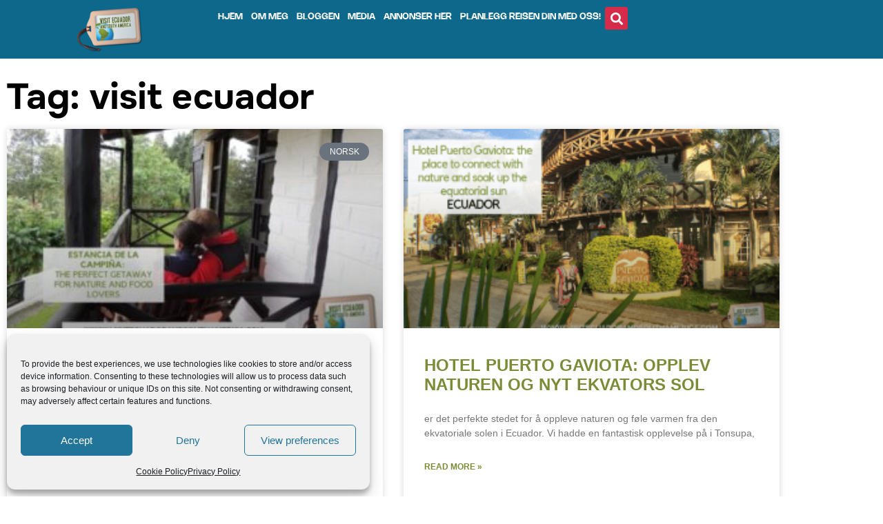

--- FILE ---
content_type: text/html; charset=UTF-8
request_url: https://visitecuadorandsouthamerica.com/nb/tag/visit-ecuador-nb/
body_size: 24789
content:
<!doctype html>
<html lang="nb-NO">
<head>
	<meta charset="UTF-8">
	<meta name="viewport" content="width=device-width, initial-scale=1">
	<link rel="profile" href="https://gmpg.org/xfn/11">
	<meta name='robots' content='index, follow, max-image-preview:large, max-snippet:-1, max-video-preview:-1' />

	<!-- This site is optimized with the Yoast SEO plugin v26.7 - https://yoast.com/wordpress/plugins/seo/ -->
	<title>visit ecuador Arkiver - Visit Ecuador and South America</title>
	<link rel="canonical" href="https://visitecuadorandsouthamerica.com/nb/tag/visit-ecuador-nb/" />
	<meta property="og:locale" content="nb_NO" />
	<meta property="og:type" content="article" />
	<meta property="og:title" content="visit ecuador Arkiver - Visit Ecuador and South America" />
	<meta property="og:url" content="https://visitecuadorandsouthamerica.com/nb/tag/visit-ecuador-nb/" />
	<meta property="og:site_name" content="Visit Ecuador and South America" />
	<script type="application/ld+json" class="yoast-schema-graph">{"@context":"https://schema.org","@graph":[{"@type":"CollectionPage","@id":"https://visitecuadorandsouthamerica.com/nb/tag/visit-ecuador-nb/","url":"https://visitecuadorandsouthamerica.com/nb/tag/visit-ecuador-nb/","name":"visit ecuador Arkiver - Visit Ecuador and South America","isPartOf":{"@id":"https://visitecuadorandsouthamerica.com/nb/#website"},"primaryImageOfPage":{"@id":"https://visitecuadorandsouthamerica.com/nb/tag/visit-ecuador-nb/#primaryimage"},"image":{"@id":"https://visitecuadorandsouthamerica.com/nb/tag/visit-ecuador-nb/#primaryimage"},"thumbnailUrl":"https://visitecuadorandsouthamerica.com/wp-content/uploads/2021/12/estancia-de-la-campina-nono-3.jpg","breadcrumb":{"@id":"https://visitecuadorandsouthamerica.com/nb/tag/visit-ecuador-nb/#breadcrumb"},"inLanguage":"nb-NO"},{"@type":"ImageObject","inLanguage":"nb-NO","@id":"https://visitecuadorandsouthamerica.com/nb/tag/visit-ecuador-nb/#primaryimage","url":"https://visitecuadorandsouthamerica.com/wp-content/uploads/2021/12/estancia-de-la-campina-nono-3.jpg","contentUrl":"https://visitecuadorandsouthamerica.com/wp-content/uploads/2021/12/estancia-de-la-campina-nono-3.jpg","width":800,"height":480,"caption":"estancia de la campiña nono (3)"},{"@type":"BreadcrumbList","@id":"https://visitecuadorandsouthamerica.com/nb/tag/visit-ecuador-nb/#breadcrumb","itemListElement":[{"@type":"ListItem","position":1,"name":"Hjem","item":"https://visitecuadorandsouthamerica.com/nb/"},{"@type":"ListItem","position":2,"name":"visit ecuador"}]},{"@type":"WebSite","@id":"https://visitecuadorandsouthamerica.com/nb/#website","url":"https://visitecuadorandsouthamerica.com/nb/","name":"Visit Ecuador and South America","description":"Ikke bare drøm, gjør drømmen virkelig. Planlegg Sør-Amerikareisen med en lokalkjent!","publisher":{"@id":"https://visitecuadorandsouthamerica.com/nb/#/schema/person/0a325e563b956d00ef072e10b96d7a10"},"potentialAction":[{"@type":"SearchAction","target":{"@type":"EntryPoint","urlTemplate":"https://visitecuadorandsouthamerica.com/nb/?s={search_term_string}"},"query-input":{"@type":"PropertyValueSpecification","valueRequired":true,"valueName":"search_term_string"}}],"inLanguage":"nb-NO"},{"@type":["Person","Organization"],"@id":"https://visitecuadorandsouthamerica.com/nb/#/schema/person/0a325e563b956d00ef072e10b96d7a10","name":"Cristina Pettersen Carpio","image":{"@type":"ImageObject","inLanguage":"nb-NO","@id":"https://visitecuadorandsouthamerica.com/nb/#/schema/person/image/","url":"https://visitecuadorandsouthamerica.com/wp-content/uploads/2013/02/Cristi.jpg","contentUrl":"https://visitecuadorandsouthamerica.com/wp-content/uploads/2013/02/Cristi.jpg","width":640,"height":640,"caption":"Cristina Pettersen Carpio"},"logo":{"@id":"https://visitecuadorandsouthamerica.com/nb/#/schema/person/image/"},"sameAs":["http://visitecuadorandsouthamerica.com","http://www.facebook.com/visitecuadorandsouthamerica","https://x.com/@carmencristina"]}]}</script>
	<!-- / Yoast SEO plugin. -->


<link rel="alternate" type="application/rss+xml" title="Visit Ecuador and South America &raquo; strøm" href="https://visitecuadorandsouthamerica.com/nb/feed/" />
<link rel="alternate" type="application/rss+xml" title="Visit Ecuador and South America &raquo; kommentarstrøm" href="https://visitecuadorandsouthamerica.com/nb/comments/feed/" />
<link rel="alternate" type="application/rss+xml" title="Visit Ecuador and South America &raquo; visit ecuador stikkord-strøm" href="https://visitecuadorandsouthamerica.com/nb/tag/visit-ecuador-nb/feed/" />
<!-- visitecuadorandsouthamerica.com is managing ads with Advanced Ads 2.0.16 – https://wpadvancedads.com/ --><script id="visit-ready">
			window.advanced_ads_ready=function(e,a){a=a||"complete";var d=function(e){return"interactive"===a?"loading"!==e:"complete"===e};d(document.readyState)?e():document.addEventListener("readystatechange",(function(a){d(a.target.readyState)&&e()}),{once:"interactive"===a})},window.advanced_ads_ready_queue=window.advanced_ads_ready_queue||[];		</script>
		<style id='wp-img-auto-sizes-contain-inline-css'>
img:is([sizes=auto i],[sizes^="auto," i]){contain-intrinsic-size:3000px 1500px}
/*# sourceURL=wp-img-auto-sizes-contain-inline-css */
</style>
<style id='wp-emoji-styles-inline-css'>

	img.wp-smiley, img.emoji {
		display: inline !important;
		border: none !important;
		box-shadow: none !important;
		height: 1em !important;
		width: 1em !important;
		margin: 0 0.07em !important;
		vertical-align: -0.1em !important;
		background: none !important;
		padding: 0 !important;
	}
/*# sourceURL=wp-emoji-styles-inline-css */
</style>
<link rel='stylesheet' id='wp-block-library-css' href='https://visitecuadorandsouthamerica.com/wp-includes/css/dist/block-library/style.min.css?ver=6.9' media='all' />
<style id='global-styles-inline-css'>
:root{--wp--preset--aspect-ratio--square: 1;--wp--preset--aspect-ratio--4-3: 4/3;--wp--preset--aspect-ratio--3-4: 3/4;--wp--preset--aspect-ratio--3-2: 3/2;--wp--preset--aspect-ratio--2-3: 2/3;--wp--preset--aspect-ratio--16-9: 16/9;--wp--preset--aspect-ratio--9-16: 9/16;--wp--preset--color--black: #000000;--wp--preset--color--cyan-bluish-gray: #abb8c3;--wp--preset--color--white: #ffffff;--wp--preset--color--pale-pink: #f78da7;--wp--preset--color--vivid-red: #cf2e2e;--wp--preset--color--luminous-vivid-orange: #ff6900;--wp--preset--color--luminous-vivid-amber: #fcb900;--wp--preset--color--light-green-cyan: #7bdcb5;--wp--preset--color--vivid-green-cyan: #00d084;--wp--preset--color--pale-cyan-blue: #8ed1fc;--wp--preset--color--vivid-cyan-blue: #0693e3;--wp--preset--color--vivid-purple: #9b51e0;--wp--preset--gradient--vivid-cyan-blue-to-vivid-purple: linear-gradient(135deg,rgb(6,147,227) 0%,rgb(155,81,224) 100%);--wp--preset--gradient--light-green-cyan-to-vivid-green-cyan: linear-gradient(135deg,rgb(122,220,180) 0%,rgb(0,208,130) 100%);--wp--preset--gradient--luminous-vivid-amber-to-luminous-vivid-orange: linear-gradient(135deg,rgb(252,185,0) 0%,rgb(255,105,0) 100%);--wp--preset--gradient--luminous-vivid-orange-to-vivid-red: linear-gradient(135deg,rgb(255,105,0) 0%,rgb(207,46,46) 100%);--wp--preset--gradient--very-light-gray-to-cyan-bluish-gray: linear-gradient(135deg,rgb(238,238,238) 0%,rgb(169,184,195) 100%);--wp--preset--gradient--cool-to-warm-spectrum: linear-gradient(135deg,rgb(74,234,220) 0%,rgb(151,120,209) 20%,rgb(207,42,186) 40%,rgb(238,44,130) 60%,rgb(251,105,98) 80%,rgb(254,248,76) 100%);--wp--preset--gradient--blush-light-purple: linear-gradient(135deg,rgb(255,206,236) 0%,rgb(152,150,240) 100%);--wp--preset--gradient--blush-bordeaux: linear-gradient(135deg,rgb(254,205,165) 0%,rgb(254,45,45) 50%,rgb(107,0,62) 100%);--wp--preset--gradient--luminous-dusk: linear-gradient(135deg,rgb(255,203,112) 0%,rgb(199,81,192) 50%,rgb(65,88,208) 100%);--wp--preset--gradient--pale-ocean: linear-gradient(135deg,rgb(255,245,203) 0%,rgb(182,227,212) 50%,rgb(51,167,181) 100%);--wp--preset--gradient--electric-grass: linear-gradient(135deg,rgb(202,248,128) 0%,rgb(113,206,126) 100%);--wp--preset--gradient--midnight: linear-gradient(135deg,rgb(2,3,129) 0%,rgb(40,116,252) 100%);--wp--preset--font-size--small: 13px;--wp--preset--font-size--medium: 20px;--wp--preset--font-size--large: 36px;--wp--preset--font-size--x-large: 42px;--wp--preset--spacing--20: 0.44rem;--wp--preset--spacing--30: 0.67rem;--wp--preset--spacing--40: 1rem;--wp--preset--spacing--50: 1.5rem;--wp--preset--spacing--60: 2.25rem;--wp--preset--spacing--70: 3.38rem;--wp--preset--spacing--80: 5.06rem;--wp--preset--shadow--natural: 6px 6px 9px rgba(0, 0, 0, 0.2);--wp--preset--shadow--deep: 12px 12px 50px rgba(0, 0, 0, 0.4);--wp--preset--shadow--sharp: 6px 6px 0px rgba(0, 0, 0, 0.2);--wp--preset--shadow--outlined: 6px 6px 0px -3px rgb(255, 255, 255), 6px 6px rgb(0, 0, 0);--wp--preset--shadow--crisp: 6px 6px 0px rgb(0, 0, 0);}:root { --wp--style--global--content-size: 800px;--wp--style--global--wide-size: 1200px; }:where(body) { margin: 0; }.wp-site-blocks > .alignleft { float: left; margin-right: 2em; }.wp-site-blocks > .alignright { float: right; margin-left: 2em; }.wp-site-blocks > .aligncenter { justify-content: center; margin-left: auto; margin-right: auto; }:where(.wp-site-blocks) > * { margin-block-start: 24px; margin-block-end: 0; }:where(.wp-site-blocks) > :first-child { margin-block-start: 0; }:where(.wp-site-blocks) > :last-child { margin-block-end: 0; }:root { --wp--style--block-gap: 24px; }:root :where(.is-layout-flow) > :first-child{margin-block-start: 0;}:root :where(.is-layout-flow) > :last-child{margin-block-end: 0;}:root :where(.is-layout-flow) > *{margin-block-start: 24px;margin-block-end: 0;}:root :where(.is-layout-constrained) > :first-child{margin-block-start: 0;}:root :where(.is-layout-constrained) > :last-child{margin-block-end: 0;}:root :where(.is-layout-constrained) > *{margin-block-start: 24px;margin-block-end: 0;}:root :where(.is-layout-flex){gap: 24px;}:root :where(.is-layout-grid){gap: 24px;}.is-layout-flow > .alignleft{float: left;margin-inline-start: 0;margin-inline-end: 2em;}.is-layout-flow > .alignright{float: right;margin-inline-start: 2em;margin-inline-end: 0;}.is-layout-flow > .aligncenter{margin-left: auto !important;margin-right: auto !important;}.is-layout-constrained > .alignleft{float: left;margin-inline-start: 0;margin-inline-end: 2em;}.is-layout-constrained > .alignright{float: right;margin-inline-start: 2em;margin-inline-end: 0;}.is-layout-constrained > .aligncenter{margin-left: auto !important;margin-right: auto !important;}.is-layout-constrained > :where(:not(.alignleft):not(.alignright):not(.alignfull)){max-width: var(--wp--style--global--content-size);margin-left: auto !important;margin-right: auto !important;}.is-layout-constrained > .alignwide{max-width: var(--wp--style--global--wide-size);}body .is-layout-flex{display: flex;}.is-layout-flex{flex-wrap: wrap;align-items: center;}.is-layout-flex > :is(*, div){margin: 0;}body .is-layout-grid{display: grid;}.is-layout-grid > :is(*, div){margin: 0;}body{padding-top: 0px;padding-right: 0px;padding-bottom: 0px;padding-left: 0px;}a:where(:not(.wp-element-button)){text-decoration: underline;}:root :where(.wp-element-button, .wp-block-button__link){background-color: #32373c;border-width: 0;color: #fff;font-family: inherit;font-size: inherit;font-style: inherit;font-weight: inherit;letter-spacing: inherit;line-height: inherit;padding-top: calc(0.667em + 2px);padding-right: calc(1.333em + 2px);padding-bottom: calc(0.667em + 2px);padding-left: calc(1.333em + 2px);text-decoration: none;text-transform: inherit;}.has-black-color{color: var(--wp--preset--color--black) !important;}.has-cyan-bluish-gray-color{color: var(--wp--preset--color--cyan-bluish-gray) !important;}.has-white-color{color: var(--wp--preset--color--white) !important;}.has-pale-pink-color{color: var(--wp--preset--color--pale-pink) !important;}.has-vivid-red-color{color: var(--wp--preset--color--vivid-red) !important;}.has-luminous-vivid-orange-color{color: var(--wp--preset--color--luminous-vivid-orange) !important;}.has-luminous-vivid-amber-color{color: var(--wp--preset--color--luminous-vivid-amber) !important;}.has-light-green-cyan-color{color: var(--wp--preset--color--light-green-cyan) !important;}.has-vivid-green-cyan-color{color: var(--wp--preset--color--vivid-green-cyan) !important;}.has-pale-cyan-blue-color{color: var(--wp--preset--color--pale-cyan-blue) !important;}.has-vivid-cyan-blue-color{color: var(--wp--preset--color--vivid-cyan-blue) !important;}.has-vivid-purple-color{color: var(--wp--preset--color--vivid-purple) !important;}.has-black-background-color{background-color: var(--wp--preset--color--black) !important;}.has-cyan-bluish-gray-background-color{background-color: var(--wp--preset--color--cyan-bluish-gray) !important;}.has-white-background-color{background-color: var(--wp--preset--color--white) !important;}.has-pale-pink-background-color{background-color: var(--wp--preset--color--pale-pink) !important;}.has-vivid-red-background-color{background-color: var(--wp--preset--color--vivid-red) !important;}.has-luminous-vivid-orange-background-color{background-color: var(--wp--preset--color--luminous-vivid-orange) !important;}.has-luminous-vivid-amber-background-color{background-color: var(--wp--preset--color--luminous-vivid-amber) !important;}.has-light-green-cyan-background-color{background-color: var(--wp--preset--color--light-green-cyan) !important;}.has-vivid-green-cyan-background-color{background-color: var(--wp--preset--color--vivid-green-cyan) !important;}.has-pale-cyan-blue-background-color{background-color: var(--wp--preset--color--pale-cyan-blue) !important;}.has-vivid-cyan-blue-background-color{background-color: var(--wp--preset--color--vivid-cyan-blue) !important;}.has-vivid-purple-background-color{background-color: var(--wp--preset--color--vivid-purple) !important;}.has-black-border-color{border-color: var(--wp--preset--color--black) !important;}.has-cyan-bluish-gray-border-color{border-color: var(--wp--preset--color--cyan-bluish-gray) !important;}.has-white-border-color{border-color: var(--wp--preset--color--white) !important;}.has-pale-pink-border-color{border-color: var(--wp--preset--color--pale-pink) !important;}.has-vivid-red-border-color{border-color: var(--wp--preset--color--vivid-red) !important;}.has-luminous-vivid-orange-border-color{border-color: var(--wp--preset--color--luminous-vivid-orange) !important;}.has-luminous-vivid-amber-border-color{border-color: var(--wp--preset--color--luminous-vivid-amber) !important;}.has-light-green-cyan-border-color{border-color: var(--wp--preset--color--light-green-cyan) !important;}.has-vivid-green-cyan-border-color{border-color: var(--wp--preset--color--vivid-green-cyan) !important;}.has-pale-cyan-blue-border-color{border-color: var(--wp--preset--color--pale-cyan-blue) !important;}.has-vivid-cyan-blue-border-color{border-color: var(--wp--preset--color--vivid-cyan-blue) !important;}.has-vivid-purple-border-color{border-color: var(--wp--preset--color--vivid-purple) !important;}.has-vivid-cyan-blue-to-vivid-purple-gradient-background{background: var(--wp--preset--gradient--vivid-cyan-blue-to-vivid-purple) !important;}.has-light-green-cyan-to-vivid-green-cyan-gradient-background{background: var(--wp--preset--gradient--light-green-cyan-to-vivid-green-cyan) !important;}.has-luminous-vivid-amber-to-luminous-vivid-orange-gradient-background{background: var(--wp--preset--gradient--luminous-vivid-amber-to-luminous-vivid-orange) !important;}.has-luminous-vivid-orange-to-vivid-red-gradient-background{background: var(--wp--preset--gradient--luminous-vivid-orange-to-vivid-red) !important;}.has-very-light-gray-to-cyan-bluish-gray-gradient-background{background: var(--wp--preset--gradient--very-light-gray-to-cyan-bluish-gray) !important;}.has-cool-to-warm-spectrum-gradient-background{background: var(--wp--preset--gradient--cool-to-warm-spectrum) !important;}.has-blush-light-purple-gradient-background{background: var(--wp--preset--gradient--blush-light-purple) !important;}.has-blush-bordeaux-gradient-background{background: var(--wp--preset--gradient--blush-bordeaux) !important;}.has-luminous-dusk-gradient-background{background: var(--wp--preset--gradient--luminous-dusk) !important;}.has-pale-ocean-gradient-background{background: var(--wp--preset--gradient--pale-ocean) !important;}.has-electric-grass-gradient-background{background: var(--wp--preset--gradient--electric-grass) !important;}.has-midnight-gradient-background{background: var(--wp--preset--gradient--midnight) !important;}.has-small-font-size{font-size: var(--wp--preset--font-size--small) !important;}.has-medium-font-size{font-size: var(--wp--preset--font-size--medium) !important;}.has-large-font-size{font-size: var(--wp--preset--font-size--large) !important;}.has-x-large-font-size{font-size: var(--wp--preset--font-size--x-large) !important;}
:root :where(.wp-block-pullquote){font-size: 1.5em;line-height: 1.6;}
/*# sourceURL=global-styles-inline-css */
</style>
<link rel='stylesheet' id='dashicons-css' href='https://visitecuadorandsouthamerica.com/wp-includes/css/dashicons.min.css?ver=6.9' media='all' />
<link rel='stylesheet' id='admin-bar-css' href='https://visitecuadorandsouthamerica.com/wp-includes/css/admin-bar.min.css?ver=6.9' media='all' />
<style id='admin-bar-inline-css'>

    /* Hide CanvasJS credits for P404 charts specifically */
    #p404RedirectChart .canvasjs-chart-credit {
        display: none !important;
    }
    
    #p404RedirectChart canvas {
        border-radius: 6px;
    }

    .p404-redirect-adminbar-weekly-title {
        font-weight: bold;
        font-size: 14px;
        color: #fff;
        margin-bottom: 6px;
    }

    #wpadminbar #wp-admin-bar-p404_free_top_button .ab-icon:before {
        content: "\f103";
        color: #dc3545;
        top: 3px;
    }
    
    #wp-admin-bar-p404_free_top_button .ab-item {
        min-width: 80px !important;
        padding: 0px !important;
    }
    
    /* Ensure proper positioning and z-index for P404 dropdown */
    .p404-redirect-adminbar-dropdown-wrap { 
        min-width: 0; 
        padding: 0;
        position: static !important;
    }
    
    #wpadminbar #wp-admin-bar-p404_free_top_button_dropdown {
        position: static !important;
    }
    
    #wpadminbar #wp-admin-bar-p404_free_top_button_dropdown .ab-item {
        padding: 0 !important;
        margin: 0 !important;
    }
    
    .p404-redirect-dropdown-container {
        min-width: 340px;
        padding: 18px 18px 12px 18px;
        background: #23282d !important;
        color: #fff;
        border-radius: 12px;
        box-shadow: 0 8px 32px rgba(0,0,0,0.25);
        margin-top: 10px;
        position: relative !important;
        z-index: 999999 !important;
        display: block !important;
        border: 1px solid #444;
    }
    
    /* Ensure P404 dropdown appears on hover */
    #wpadminbar #wp-admin-bar-p404_free_top_button .p404-redirect-dropdown-container { 
        display: none !important;
    }
    
    #wpadminbar #wp-admin-bar-p404_free_top_button:hover .p404-redirect-dropdown-container { 
        display: block !important;
    }
    
    #wpadminbar #wp-admin-bar-p404_free_top_button:hover #wp-admin-bar-p404_free_top_button_dropdown .p404-redirect-dropdown-container {
        display: block !important;
    }
    
    .p404-redirect-card {
        background: #2c3338;
        border-radius: 8px;
        padding: 18px 18px 12px 18px;
        box-shadow: 0 2px 8px rgba(0,0,0,0.07);
        display: flex;
        flex-direction: column;
        align-items: flex-start;
        border: 1px solid #444;
    }
    
    .p404-redirect-btn {
        display: inline-block;
        background: #dc3545;
        color: #fff !important;
        font-weight: bold;
        padding: 5px 22px;
        border-radius: 8px;
        text-decoration: none;
        font-size: 17px;
        transition: background 0.2s, box-shadow 0.2s;
        margin-top: 8px;
        box-shadow: 0 2px 8px rgba(220,53,69,0.15);
        text-align: center;
        line-height: 1.6;
    }
    
    .p404-redirect-btn:hover {
        background: #c82333;
        color: #fff !important;
        box-shadow: 0 4px 16px rgba(220,53,69,0.25);
    }
    
    /* Prevent conflicts with other admin bar dropdowns */
    #wpadminbar .ab-top-menu > li:hover > .ab-item,
    #wpadminbar .ab-top-menu > li.hover > .ab-item {
        z-index: auto;
    }
    
    #wpadminbar #wp-admin-bar-p404_free_top_button:hover > .ab-item {
        z-index: 999998 !important;
    }
    
/*# sourceURL=admin-bar-inline-css */
</style>
<link rel='stylesheet' id='cmplz-general-css' href='https://visitecuadorandsouthamerica.com/wp-content/plugins/complianz-gdpr/assets/css/cookieblocker.min.css?ver=1768494640' media='all' />
<link rel='stylesheet' id='eeb-css-frontend-css' href='https://visitecuadorandsouthamerica.com/wp-content/plugins/email-encoder-bundle/assets/css/style.css?ver=54d4eedc552c499c4a8d6b89c23d3df1' media='all' />
<link rel='stylesheet' id='hello-elementor-theme-style-css' href='https://visitecuadorandsouthamerica.com/wp-content/themes/hello-elementor/assets/css/theme.css?ver=3.4.4' media='all' />
<link rel='stylesheet' id='hello-elementor-child-style-css' href='https://visitecuadorandsouthamerica.com/wp-content/themes/hello-theme-child-master/style.css?ver=1.0.0' media='all' />
<link rel='stylesheet' id='hello-elementor-css' href='https://visitecuadorandsouthamerica.com/wp-content/themes/hello-elementor/assets/css/reset.css?ver=3.4.4' media='all' />
<link rel='stylesheet' id='hello-elementor-header-footer-css' href='https://visitecuadorandsouthamerica.com/wp-content/themes/hello-elementor/assets/css/header-footer.css?ver=3.4.4' media='all' />
<link rel='stylesheet' id='cherry-handler-css-css' href='https://visitecuadorandsouthamerica.com/wp-content/plugins/jetwidgets-for-elementor/cherry-framework/modules/cherry-handler/assets/css/cherry-handler-styles.min.css?ver=1.5.11' media='all' />
<link rel='stylesheet' id='jet-widgets-css' href='https://visitecuadorandsouthamerica.com/wp-content/plugins/jetwidgets-for-elementor/assets/css/jet-widgets.css?ver=1.0.21' media='all' />
<link rel='stylesheet' id='jet-widgets-skin-css' href='https://visitecuadorandsouthamerica.com/wp-content/plugins/jetwidgets-for-elementor/assets/css/jet-widgets-skin.css?ver=1.0.21' media='all' />
<link rel='stylesheet' id='jet-juxtapose-css-css' href='https://visitecuadorandsouthamerica.com/wp-content/plugins/jetwidgets-for-elementor/assets/css/lib/juxtapose/juxtapose.css?ver=1.3.0' media='all' />
<link rel='stylesheet' id='elementor-frontend-css' href='https://visitecuadorandsouthamerica.com/wp-content/uploads/elementor/css/custom-frontend.min.css?ver=1768494751' media='all' />
<style id='elementor-frontend-inline-css'>
.elementor-kit-10323{--e-global-color-primary:#6EC1E4;--e-global-color-secondary:#54595F;--e-global-color-text:#7A7A7A;--e-global-color-accent:#61CE70;--e-global-color-407a68bb:#7A8C37;--e-global-color-cd9c401:#0E688C;--e-global-color-4e5b137:#889E4F;--e-global-color-4c1b1d9d:#4054B2;--e-global-color-1f9c0b74:#23A455;--e-global-color-5b94cc6:#000;--e-global-color-2acdad9f:#FFF;--e-global-color-b4a2473:#2BA8D9;--e-global-color-08bce34:#FF7F11;--e-global-color-788f640:#8039D0;--e-global-color-8d8f207:#D62C49;--e-global-typography-primary-font-family:"Onest";--e-global-typography-primary-font-weight:900;--e-global-typography-secondary-font-family:"Onest";--e-global-typography-secondary-font-size:26px;--e-global-typography-secondary-font-weight:700;--e-global-typography-text-font-family:"Onest";--e-global-typography-text-font-size:16px;--e-global-typography-text-font-weight:400;--e-global-typography-accent-font-family:"Onest";--e-global-typography-accent-font-size:16px;--e-global-typography-accent-font-weight:500;--e-global-typography-448da06-font-family:"Nohemi";--e-global-typography-448da06-font-size:2.5em;--e-global-typography-448da06-font-weight:600;--e-global-typography-801c111-font-family:"Nohemi";--e-global-typography-801c111-font-size:2em;--e-global-typography-801c111-font-weight:600;--e-global-typography-08f5bea-font-family:"Nohemi";--e-global-typography-08f5bea-font-size:1.5em;--e-global-typography-08f5bea-font-weight:600;--e-global-typography-42562ec-font-family:"Onest";--e-global-typography-42562ec-font-size:16px;--e-global-typography-42562ec-font-weight:400;--e-global-typography-0851ae6-font-family:"Nohemi";--e-global-typography-0851ae6-font-size:0.8em;--e-global-typography-0851ae6-font-weight:600;--e-global-typography-0851ae6-text-transform:uppercase;--e-global-typography-2ece41b-font-family:"Nohemi";--e-global-typography-2ece41b-font-size:4em;--e-global-typography-2ece41b-font-weight:900;font-family:"Georama", Sans-serif;font-weight:400;}.elementor-kit-10323 e-page-transition{background-color:#FFBC7D;}.elementor-kit-10323 a{color:var( --e-global-color-8d8f207 );font-family:"Georama", Sans-serif;font-weight:500;}.elementor-kit-10323 a:hover{color:#0E688C;text-decoration:underline;}.elementor-kit-10323 h1{font-family:var( --e-global-typography-primary-font-family ), Sans-serif;font-weight:var( --e-global-typography-primary-font-weight );}.elementor-kit-10323 h2{font-family:"Georama", Sans-serif;font-size:22px;font-weight:700;}.elementor-kit-10323 h3{font-family:"Georama", Sans-serif;font-size:20px;font-weight:700;}.elementor-kit-10323 h4{font-family:"Georama", Sans-serif;font-size:18px;font-weight:700;}.elementor-kit-10323 h5{font-family:"Georama", Sans-serif;font-size:16px;font-weight:700;}.elementor-kit-10323 h6{font-family:"Georama", Sans-serif;font-size:16px;font-weight:600;}.elementor-section.elementor-section-boxed > .elementor-container{max-width:1140px;}.e-con{--container-max-width:1140px;}{}h1.entry-title{display:var(--page-title-display);}@media(max-width:1024px){.elementor-section.elementor-section-boxed > .elementor-container{max-width:1024px;}.e-con{--container-max-width:1024px;}}@media(max-width:480px){.elementor-section.elementor-section-boxed > .elementor-container{max-width:767px;}.e-con{--container-max-width:767px;}}/* Start custom CSS *//***
* class: .sticky-header
*/
header.sticky-header {
	--header-height: 100px;
	--shrink-header-to: 0.6;
	--transition: .45s cubic-bezier(.4, 0, .2, 1);
	background-color: rgba(244, 245, 248, 1);
	transition: background-color var(--transition),
				backdrop-filter var(--transition),
				box-shadow var(--transition);
}

/***
* Sticky header activated
*/
header.sticky-header.elementor-sticky--effects {
	background-color: rgba(244, 245, 248, .8);
	box-shadow: 0px 4px 33px 1px rgba(0, 0, 0, .07);
	-webkit-backdrop-filter: saturate(180%) blur(20px);
	backdrop-filter: saturate(180%) blur(20px);
}
header.sticky-header > .elementor-container {
	min-height: var(--header-height);
	transition: min-height var(--transition);
}
header.sticky-header.elementor-sticky--effects > .elementor-container {
	min-height: calc( var(--header-height) * var(--shrink-header-to) );
}

/***
* Shorter header on mobile (70px instead of 100px)
*/
@media only screen and (max-width: 767px) {
	header.sticky-header {
		--header-height: 70px;
	}
}

/***
* class: .logo
*/
header.sticky-header .logo img {
	transition: transform var(--transition);
}
header.sticky-header.elementor-sticky--effects .logo img {
	transform: scale(.8);
}/* End custom CSS */
/* Start Custom Fonts CSS */@font-face {
	font-family: 'Onest';
	font-style: normal;
	font-weight: 200;
	font-display: auto;
	src: url('https://visitecuadorandsouthamerica.com/wp-content/uploads/2023/04/Onest-Thin.ttf') format('truetype');
}
@font-face {
	font-family: 'Onest';
	font-style: normal;
	font-weight: normal;
	font-display: auto;
	src: url('https://visitecuadorandsouthamerica.com/wp-content/uploads/2023/04/Onest-Regular.ttf') format('truetype');
}
@font-face {
	font-family: 'Onest';
	font-style: normal;
	font-weight: 500;
	font-display: auto;
	src: url('https://visitecuadorandsouthamerica.com/wp-content/uploads/2023/04/Onest-Medium.ttf') format('truetype');
}
@font-face {
	font-family: 'Onest';
	font-style: normal;
	font-weight: 200;
	font-display: auto;
	src: url('https://visitecuadorandsouthamerica.com/wp-content/uploads/2023/04/Onest-Light.ttf') format('truetype');
}
@font-face {
	font-family: 'Onest';
	font-style: normal;
	font-weight: 800;
	font-display: auto;
	src: url('https://visitecuadorandsouthamerica.com/wp-content/uploads/2023/04/Onest-ExtraBold.ttf') format('truetype');
}
@font-face {
	font-family: 'Onest';
	font-style: normal;
	font-weight: bold;
	font-display: auto;
	src: url('https://visitecuadorandsouthamerica.com/wp-content/uploads/2023/04/Onest-Bold.ttf') format('truetype');
}
@font-face {
	font-family: 'Onest';
	font-style: normal;
	font-weight: 900;
	font-display: auto;
	src: url('https://visitecuadorandsouthamerica.com/wp-content/uploads/2023/04/Onest-Black.ttf') format('truetype');
}
/* End Custom Fonts CSS */
/* Start Custom Fonts CSS */@font-face {
	font-family: 'Nohemi';
	font-style: normal;
	font-weight: 400;
	font-display: auto;
	src: url('https://visitecuadorandsouthamerica.com/wp-content/uploads/2023/04/Nohemi-Regular.woff2') format('woff2'),
		url('https://visitecuadorandsouthamerica.com/wp-content/uploads/2023/04/Nohemi-Regular.woff') format('woff'),
		url('https://visitecuadorandsouthamerica.com/wp-content/uploads/2023/04/Nohemi-Regular.ttf') format('truetype');
}
@font-face {
	font-family: 'Nohemi';
	font-style: normal;
	font-weight: 300;
	font-display: auto;
	src: url('https://visitecuadorandsouthamerica.com/wp-content/uploads/2023/04/Nohemi-Light.woff2') format('woff2'),
		url('https://visitecuadorandsouthamerica.com/wp-content/uploads/2023/04/Nohemi-Light.woff') format('woff'),
		url('https://visitecuadorandsouthamerica.com/wp-content/uploads/2023/04/Nohemi-Light.ttf') format('truetype');
}
@font-face {
	font-family: 'Nohemi';
	font-style: normal;
	font-weight: 600;
	font-display: auto;
	src: url('https://visitecuadorandsouthamerica.com/wp-content/uploads/2023/04/Nohemi-SemiBold.woff2') format('woff2'),
		url('https://visitecuadorandsouthamerica.com/wp-content/uploads/2023/04/Nohemi-SemiBold.woff') format('woff'),
		url('https://visitecuadorandsouthamerica.com/wp-content/uploads/2023/04/Nohemi-SemiBold.ttf') format('truetype');
}
@font-face {
	font-family: 'Nohemi';
	font-style: normal;
	font-weight: 900;
	font-display: auto;
	src: url('https://visitecuadorandsouthamerica.com/wp-content/uploads/2023/04/Nohemi-Black.woff2') format('woff2'),
		url('https://visitecuadorandsouthamerica.com/wp-content/uploads/2023/04/Nohemi-Black.woff') format('woff'),
		url('https://visitecuadorandsouthamerica.com/wp-content/uploads/2023/04/Nohemi-Black.ttf') format('truetype');
}
/* End Custom Fonts CSS */
.elementor-14596 .elementor-element.elementor-element-88214d3{--display:flex;--min-height:10vh;--flex-direction:row;--container-widget-width:calc( ( 1 - var( --container-widget-flex-grow ) ) * 100% );--container-widget-height:100%;--container-widget-flex-grow:1;--container-widget-align-self:stretch;--flex-wrap-mobile:wrap;--justify-content:space-between;--align-items:flex-start;--gap:0px 0px;--row-gap:0px;--column-gap:0px;--z-index:999;}.elementor-14596 .elementor-element.elementor-element-88214d3:not(.elementor-motion-effects-element-type-background), .elementor-14596 .elementor-element.elementor-element-88214d3 > .elementor-motion-effects-container > .elementor-motion-effects-layer{background-color:var( --e-global-color-cd9c401 );}.elementor-14596 .elementor-element.elementor-element-c25e0b3{--display:flex;--flex-direction:row;--container-widget-width:calc( ( 1 - var( --container-widget-flex-grow ) ) * 100% );--container-widget-height:100%;--container-widget-flex-grow:1;--container-widget-align-self:stretch;--flex-wrap-mobile:wrap;--justify-content:space-between;--align-items:center;--gap:0px 0px;--row-gap:0px;--column-gap:0px;--margin-top:0px;--margin-bottom:0px;--margin-left:0px;--margin-right:0px;--padding-top:0px;--padding-bottom:0px;--padding-left:0px;--padding-right:0px;}.elementor-14596 .elementor-element.elementor-element-c25e0b3.e-con{--flex-grow:0;--flex-shrink:0;}.elementor-14596 .elementor-element.elementor-element-4930ae0{width:auto;max-width:auto;}.elementor-14596 .elementor-element.elementor-element-4930ae0 > .elementor-widget-container{margin:0px 0px 0px 0px;padding:0px 0px 0px 0px;}.elementor-14596 .elementor-element.elementor-element-4930ae0 img{width:100%;max-width:100%;height:9vh;object-fit:contain;object-position:center center;}.elementor-14596 .elementor-element.elementor-element-7de8ed7 > .elementor-widget-container{margin:0px 0px 0px 0px;padding:0px 0px 0px 0px;}.elementor-14596 .elementor-element.elementor-element-7de8ed7 .elementor-menu-toggle{margin:0 auto;background-color:var( --e-global-color-cd9c401 );}.elementor-14596 .elementor-element.elementor-element-7de8ed7 .elementor-nav-menu .elementor-item{font-family:var( --e-global-typography-0851ae6-font-family ), Sans-serif;font-size:var( --e-global-typography-0851ae6-font-size );font-weight:var( --e-global-typography-0851ae6-font-weight );text-transform:var( --e-global-typography-0851ae6-text-transform );}.elementor-14596 .elementor-element.elementor-element-7de8ed7 .elementor-nav-menu--main .elementor-item{color:var( --e-global-color-2acdad9f );fill:var( --e-global-color-2acdad9f );padding-left:6px;padding-right:6px;padding-top:5px;padding-bottom:5px;}.elementor-14596 .elementor-element.elementor-element-7de8ed7 .elementor-nav-menu--main .elementor-item:hover,
					.elementor-14596 .elementor-element.elementor-element-7de8ed7 .elementor-nav-menu--main .elementor-item.elementor-item-active,
					.elementor-14596 .elementor-element.elementor-element-7de8ed7 .elementor-nav-menu--main .elementor-item.highlighted,
					.elementor-14596 .elementor-element.elementor-element-7de8ed7 .elementor-nav-menu--main .elementor-item:focus{color:var( --e-global-color-2acdad9f );fill:var( --e-global-color-2acdad9f );}.elementor-14596 .elementor-element.elementor-element-7de8ed7 .elementor-nav-menu--main:not(.e--pointer-framed) .elementor-item:before,
					.elementor-14596 .elementor-element.elementor-element-7de8ed7 .elementor-nav-menu--main:not(.e--pointer-framed) .elementor-item:after{background-color:var( --e-global-color-2acdad9f );}.elementor-14596 .elementor-element.elementor-element-7de8ed7 .e--pointer-framed .elementor-item:before,
					.elementor-14596 .elementor-element.elementor-element-7de8ed7 .e--pointer-framed .elementor-item:after{border-color:var( --e-global-color-2acdad9f );}.elementor-14596 .elementor-element.elementor-element-7de8ed7 .elementor-nav-menu--main .elementor-item.elementor-item-active{color:var( --e-global-color-primary );}.elementor-14596 .elementor-element.elementor-element-7de8ed7 .e--pointer-framed .elementor-item:before{border-width:3px;}.elementor-14596 .elementor-element.elementor-element-7de8ed7 .e--pointer-framed.e--animation-draw .elementor-item:before{border-width:0 0 3px 3px;}.elementor-14596 .elementor-element.elementor-element-7de8ed7 .e--pointer-framed.e--animation-draw .elementor-item:after{border-width:3px 3px 0 0;}.elementor-14596 .elementor-element.elementor-element-7de8ed7 .e--pointer-framed.e--animation-corners .elementor-item:before{border-width:3px 0 0 3px;}.elementor-14596 .elementor-element.elementor-element-7de8ed7 .e--pointer-framed.e--animation-corners .elementor-item:after{border-width:0 3px 3px 0;}.elementor-14596 .elementor-element.elementor-element-7de8ed7 .e--pointer-underline .elementor-item:after,
					 .elementor-14596 .elementor-element.elementor-element-7de8ed7 .e--pointer-overline .elementor-item:before,
					 .elementor-14596 .elementor-element.elementor-element-7de8ed7 .e--pointer-double-line .elementor-item:before,
					 .elementor-14596 .elementor-element.elementor-element-7de8ed7 .e--pointer-double-line .elementor-item:after{height:3px;}.elementor-14596 .elementor-element.elementor-element-7de8ed7{--e-nav-menu-horizontal-menu-item-margin:calc( 0px / 2 );}.elementor-14596 .elementor-element.elementor-element-7de8ed7 .elementor-nav-menu--main:not(.elementor-nav-menu--layout-horizontal) .elementor-nav-menu > li:not(:last-child){margin-bottom:0px;}.elementor-14596 .elementor-element.elementor-element-7de8ed7 .elementor-nav-menu--dropdown a, .elementor-14596 .elementor-element.elementor-element-7de8ed7 .elementor-menu-toggle{color:var( --e-global-color-cd9c401 );fill:var( --e-global-color-cd9c401 );}.elementor-14596 .elementor-element.elementor-element-7de8ed7 .elementor-nav-menu--dropdown{background-color:var( --e-global-color-2acdad9f );border-style:solid;border-width:0px 2px 2px 2px;border-color:var( --e-global-color-b4a2473 );border-radius:0px 0px 10px 10px;}.elementor-14596 .elementor-element.elementor-element-7de8ed7 .elementor-nav-menu--dropdown a:hover,
					.elementor-14596 .elementor-element.elementor-element-7de8ed7 .elementor-nav-menu--dropdown a:focus,
					.elementor-14596 .elementor-element.elementor-element-7de8ed7 .elementor-nav-menu--dropdown a.elementor-item-active,
					.elementor-14596 .elementor-element.elementor-element-7de8ed7 .elementor-nav-menu--dropdown a.highlighted,
					.elementor-14596 .elementor-element.elementor-element-7de8ed7 .elementor-menu-toggle:hover,
					.elementor-14596 .elementor-element.elementor-element-7de8ed7 .elementor-menu-toggle:focus{color:var( --e-global-color-2acdad9f );}.elementor-14596 .elementor-element.elementor-element-7de8ed7 .elementor-nav-menu--dropdown a:hover,
					.elementor-14596 .elementor-element.elementor-element-7de8ed7 .elementor-nav-menu--dropdown a:focus,
					.elementor-14596 .elementor-element.elementor-element-7de8ed7 .elementor-nav-menu--dropdown a.elementor-item-active,
					.elementor-14596 .elementor-element.elementor-element-7de8ed7 .elementor-nav-menu--dropdown a.highlighted{background-color:var( --e-global-color-b4a2473 );}.elementor-14596 .elementor-element.elementor-element-7de8ed7 .elementor-nav-menu--dropdown a.elementor-item-active{color:var( --e-global-color-2acdad9f );background-color:var( --e-global-color-b4a2473 );}.elementor-14596 .elementor-element.elementor-element-7de8ed7 .elementor-nav-menu--dropdown .elementor-item, .elementor-14596 .elementor-element.elementor-element-7de8ed7 .elementor-nav-menu--dropdown  .elementor-sub-item{font-family:"Onest", Sans-serif;font-size:13px;font-weight:600;text-transform:uppercase;text-decoration:none;}.elementor-14596 .elementor-element.elementor-element-7de8ed7 .elementor-nav-menu--dropdown li:first-child a{border-top-left-radius:0px;border-top-right-radius:0px;}.elementor-14596 .elementor-element.elementor-element-7de8ed7 .elementor-nav-menu--dropdown li:last-child a{border-bottom-right-radius:10px;border-bottom-left-radius:10px;}.elementor-14596 .elementor-element.elementor-element-7de8ed7 .elementor-nav-menu--dropdown a{padding-left:3px;padding-right:3px;padding-top:10px;padding-bottom:10px;}.elementor-14596 .elementor-element.elementor-element-7de8ed7 div.elementor-menu-toggle{color:var( --e-global-color-2acdad9f );}.elementor-14596 .elementor-element.elementor-element-7de8ed7 div.elementor-menu-toggle svg{fill:var( --e-global-color-2acdad9f );}.elementor-14596 .elementor-element.elementor-element-360fe0e .elementor-search-form{text-align:center;}.elementor-14596 .elementor-element.elementor-element-360fe0e .elementor-search-form__toggle{--e-search-form-toggle-size:33px;--e-search-form-toggle-color:var( --e-global-color-2acdad9f );--e-search-form-toggle-background-color:var( --e-global-color-8d8f207 );}.elementor-14596 .elementor-element.elementor-element-360fe0e.elementor-search-form--skin-full_screen .elementor-search-form__container{background-color:#4B4A67F2;}.elementor-14596 .elementor-element.elementor-element-360fe0e input[type="search"].elementor-search-form__input{font-size:25px;text-transform:uppercase;}.elementor-14596 .elementor-element.elementor-element-360fe0e .elementor-search-form__input,
					.elementor-14596 .elementor-element.elementor-element-360fe0e .elementor-search-form__icon,
					.elementor-14596 .elementor-element.elementor-element-360fe0e .elementor-lightbox .dialog-lightbox-close-button,
					.elementor-14596 .elementor-element.elementor-element-360fe0e .elementor-lightbox .dialog-lightbox-close-button:hover,
					.elementor-14596 .elementor-element.elementor-element-360fe0e.elementor-search-form--skin-full_screen input[type="search"].elementor-search-form__input{color:var( --e-global-color-2acdad9f );fill:var( --e-global-color-2acdad9f );}.elementor-14596 .elementor-element.elementor-element-360fe0e:not(.elementor-search-form--skin-full_screen) .elementor-search-form__container{border-color:var( --e-global-color-2acdad9f );border-radius:3px;}.elementor-14596 .elementor-element.elementor-element-360fe0e.elementor-search-form--skin-full_screen input[type="search"].elementor-search-form__input{border-color:var( --e-global-color-2acdad9f );border-radius:3px;}.elementor-theme-builder-content-area{height:400px;}.elementor-location-header:before, .elementor-location-footer:before{content:"";display:table;clear:both;}@media(max-width:1024px){.elementor-14596 .elementor-element.elementor-element-88214d3{--flex-direction:row;--container-widget-width:calc( ( 1 - var( --container-widget-flex-grow ) ) * 100% );--container-widget-height:100%;--container-widget-flex-grow:1;--container-widget-align-self:stretch;--flex-wrap-mobile:wrap;--justify-content:center;--align-items:center;}.elementor-14596 .elementor-element.elementor-element-c25e0b3{--flex-direction:row;--container-widget-width:calc( ( 1 - var( --container-widget-flex-grow ) ) * 100% );--container-widget-height:100%;--container-widget-flex-grow:1;--container-widget-align-self:stretch;--flex-wrap-mobile:wrap;--justify-content:space-between;--align-items:center;}.elementor-14596 .elementor-element.elementor-element-4930ae0 img{width:100%;height:9vh;object-fit:contain;}.elementor-14596 .elementor-element.elementor-element-7de8ed7 > .elementor-widget-container{margin:0px 0px 0px 0px;padding:0px 0px 0px 0px;}.elementor-14596 .elementor-element.elementor-element-7de8ed7 .elementor-nav-menu .elementor-item{font-size:var( --e-global-typography-0851ae6-font-size );}}@media(max-width:480px){.elementor-14596 .elementor-element.elementor-element-88214d3{--flex-direction:column;--container-widget-width:100%;--container-widget-height:initial;--container-widget-flex-grow:0;--container-widget-align-self:initial;--flex-wrap-mobile:wrap;}.elementor-14596 .elementor-element.elementor-element-c25e0b3{--flex-direction:row;--container-widget-width:initial;--container-widget-height:100%;--container-widget-flex-grow:1;--container-widget-align-self:stretch;--flex-wrap-mobile:wrap;--justify-content:space-between;}.elementor-14596 .elementor-element.elementor-element-4930ae0 > .elementor-widget-container{margin:0px 0px 0px 0px;padding:0px 0px 0px 0px;}.elementor-14596 .elementor-element.elementor-element-4930ae0 img{width:100%;max-width:100%;height:9vh;}.elementor-14596 .elementor-element.elementor-element-7de8ed7{z-index:99;}.elementor-14596 .elementor-element.elementor-element-7de8ed7 .elementor-nav-menu .elementor-item{font-size:var( --e-global-typography-0851ae6-font-size );}}@media(min-width:481px){.elementor-14596 .elementor-element.elementor-element-88214d3{--width:100%;}.elementor-14596 .elementor-element.elementor-element-c25e0b3{--width:100%;}}@media(max-width:1024px) and (min-width:481px){.elementor-14596 .elementor-element.elementor-element-c25e0b3{--width:100%;}}/* Start Custom Fonts CSS */@font-face {
	font-family: 'Onest';
	font-style: normal;
	font-weight: 200;
	font-display: auto;
	src: url('https://visitecuadorandsouthamerica.com/wp-content/uploads/2023/04/Onest-Thin.ttf') format('truetype');
}
@font-face {
	font-family: 'Onest';
	font-style: normal;
	font-weight: normal;
	font-display: auto;
	src: url('https://visitecuadorandsouthamerica.com/wp-content/uploads/2023/04/Onest-Regular.ttf') format('truetype');
}
@font-face {
	font-family: 'Onest';
	font-style: normal;
	font-weight: 500;
	font-display: auto;
	src: url('https://visitecuadorandsouthamerica.com/wp-content/uploads/2023/04/Onest-Medium.ttf') format('truetype');
}
@font-face {
	font-family: 'Onest';
	font-style: normal;
	font-weight: 200;
	font-display: auto;
	src: url('https://visitecuadorandsouthamerica.com/wp-content/uploads/2023/04/Onest-Light.ttf') format('truetype');
}
@font-face {
	font-family: 'Onest';
	font-style: normal;
	font-weight: 800;
	font-display: auto;
	src: url('https://visitecuadorandsouthamerica.com/wp-content/uploads/2023/04/Onest-ExtraBold.ttf') format('truetype');
}
@font-face {
	font-family: 'Onest';
	font-style: normal;
	font-weight: bold;
	font-display: auto;
	src: url('https://visitecuadorandsouthamerica.com/wp-content/uploads/2023/04/Onest-Bold.ttf') format('truetype');
}
@font-face {
	font-family: 'Onest';
	font-style: normal;
	font-weight: 900;
	font-display: auto;
	src: url('https://visitecuadorandsouthamerica.com/wp-content/uploads/2023/04/Onest-Black.ttf') format('truetype');
}
/* End Custom Fonts CSS */
.elementor-10024 .elementor-element.elementor-element-32f845a{--display:flex;--flex-direction:row;--container-widget-width:initial;--container-widget-height:100%;--container-widget-flex-grow:1;--container-widget-align-self:stretch;--flex-wrap-mobile:wrap;--gap:0px 0px;--row-gap:0px;--column-gap:0px;--overflow:hidden;--margin-top:0px;--margin-bottom:0px;--margin-left:0px;--margin-right:0px;--padding-top:2em;--padding-bottom:1em;--padding-left:2em;--padding-right:2em;}.elementor-10024 .elementor-element.elementor-element-32f845a:not(.elementor-motion-effects-element-type-background), .elementor-10024 .elementor-element.elementor-element-32f845a > .elementor-motion-effects-container > .elementor-motion-effects-layer{background-color:var( --e-global-color-cd9c401 );}.elementor-10024 .elementor-element.elementor-element-2d6868d{--display:flex;--flex-direction:row;--container-widget-width:initial;--container-widget-height:100%;--container-widget-flex-grow:1;--container-widget-align-self:stretch;--flex-wrap-mobile:wrap;--gap:0px 0px;--row-gap:0px;--column-gap:0px;--margin-top:0px;--margin-bottom:0px;--margin-left:0px;--margin-right:0px;--padding-top:0px;--padding-bottom:0px;--padding-left:0px;--padding-right:0px;}.elementor-10024 .elementor-element.elementor-element-e6d4edf{--display:flex;--gap:15px 15px;--row-gap:15px;--column-gap:15px;--padding-top:0px;--padding-bottom:0px;--padding-left:0px;--padding-right:0px;}.elementor-10024 .elementor-element.elementor-element-c3f12a1{text-align:start;}.elementor-10024 .elementor-element.elementor-element-c3f12a1 .elementor-heading-title{font-family:var( --e-global-typography-08f5bea-font-family ), Sans-serif;font-size:var( --e-global-typography-08f5bea-font-size );font-weight:var( --e-global-typography-08f5bea-font-weight );color:var( --e-global-color-2acdad9f );}.elementor-10024 .elementor-element.elementor-element-e8e1a59{--grid-template-columns:repeat(0, auto);--icon-size:16px;--grid-column-gap:10px;--grid-row-gap:0px;}.elementor-10024 .elementor-element.elementor-element-e8e1a59 .elementor-widget-container{text-align:center;}.elementor-10024 .elementor-element.elementor-element-e8e1a59 .elementor-social-icon{background-color:var( --e-global-color-8d8f207 );--icon-padding:0.4em;}.elementor-10024 .elementor-element.elementor-element-e8e1a59 .elementor-social-icon i{color:#FFFFFF;}.elementor-10024 .elementor-element.elementor-element-e8e1a59 .elementor-social-icon svg{fill:#FFFFFF;}.elementor-10024 .elementor-element.elementor-element-4628dad .elementor-search-form__container{min-height:37px;}.elementor-10024 .elementor-element.elementor-element-4628dad .elementor-search-form__submit{min-width:37px;}body:not(.rtl) .elementor-10024 .elementor-element.elementor-element-4628dad .elementor-search-form__icon{padding-left:calc(37px / 3);}body.rtl .elementor-10024 .elementor-element.elementor-element-4628dad .elementor-search-form__icon{padding-right:calc(37px / 3);}.elementor-10024 .elementor-element.elementor-element-4628dad .elementor-search-form__input, .elementor-10024 .elementor-element.elementor-element-4628dad.elementor-search-form--button-type-text .elementor-search-form__submit{padding-left:calc(37px / 3);padding-right:calc(37px / 3);}.elementor-10024 .elementor-element.elementor-element-4628dad input[type="search"].elementor-search-form__input{font-family:var( --e-global-typography-0851ae6-font-family ), Sans-serif;font-size:var( --e-global-typography-0851ae6-font-size );font-weight:var( --e-global-typography-0851ae6-font-weight );text-transform:var( --e-global-typography-0851ae6-text-transform );}.elementor-10024 .elementor-element.elementor-element-4628dad .elementor-search-form__input,
					.elementor-10024 .elementor-element.elementor-element-4628dad .elementor-search-form__icon,
					.elementor-10024 .elementor-element.elementor-element-4628dad .elementor-lightbox .dialog-lightbox-close-button,
					.elementor-10024 .elementor-element.elementor-element-4628dad .elementor-lightbox .dialog-lightbox-close-button:hover,
					.elementor-10024 .elementor-element.elementor-element-4628dad.elementor-search-form--skin-full_screen input[type="search"].elementor-search-form__input{color:var( --e-global-color-2acdad9f );fill:var( --e-global-color-2acdad9f );}.elementor-10024 .elementor-element.elementor-element-4628dad:not(.elementor-search-form--skin-full_screen) .elementor-search-form__container{background-color:var( --e-global-color-cd9c401 );border-color:var( --e-global-color-8d8f207 );border-width:0px 0px 1px 0px;border-radius:0px;}.elementor-10024 .elementor-element.elementor-element-4628dad.elementor-search-form--skin-full_screen input[type="search"].elementor-search-form__input{background-color:var( --e-global-color-cd9c401 );border-color:var( --e-global-color-8d8f207 );border-width:0px 0px 1px 0px;border-radius:0px;}.elementor-10024 .elementor-element.elementor-element-4628dad:not(.elementor-search-form--skin-full_screen) .elementor-search-form--focus .elementor-search-form__input,
					.elementor-10024 .elementor-element.elementor-element-4628dad .elementor-search-form--focus .elementor-search-form__icon,
					.elementor-10024 .elementor-element.elementor-element-4628dad .elementor-lightbox .dialog-lightbox-close-button:hover,
					.elementor-10024 .elementor-element.elementor-element-4628dad.elementor-search-form--skin-full_screen input[type="search"].elementor-search-form__input:focus{color:var( --e-global-color-cd9c401 );fill:var( --e-global-color-cd9c401 );}.elementor-10024 .elementor-element.elementor-element-4628dad:not(.elementor-search-form--skin-full_screen) .elementor-search-form--focus .elementor-search-form__container{background-color:var( --e-global-color-2acdad9f );border-color:var( --e-global-color-b4a2473 );}.elementor-10024 .elementor-element.elementor-element-4628dad.elementor-search-form--skin-full_screen input[type="search"].elementor-search-form__input:focus{background-color:var( --e-global-color-2acdad9f );border-color:var( --e-global-color-b4a2473 );}.elementor-10024 .elementor-element.elementor-element-9999ce6{--display:flex;--align-items:center;--container-widget-width:calc( ( 1 - var( --container-widget-flex-grow ) ) * 100% );--padding-top:0px;--padding-bottom:0px;--padding-left:10px;--padding-right:10px;}.elementor-10024 .elementor-element.elementor-element-81a5f6b .elementor-icon-list-icon i{color:var( --e-global-color-2acdad9f );transition:color 0.3s;}.elementor-10024 .elementor-element.elementor-element-81a5f6b .elementor-icon-list-icon svg{fill:var( --e-global-color-2acdad9f );transition:fill 0.3s;}.elementor-10024 .elementor-element.elementor-element-81a5f6b{--e-icon-list-icon-size:14px;--icon-vertical-offset:0px;}.elementor-10024 .elementor-element.elementor-element-81a5f6b .elementor-icon-list-item > .elementor-icon-list-text, .elementor-10024 .elementor-element.elementor-element-81a5f6b .elementor-icon-list-item > a{font-family:var( --e-global-typography-0851ae6-font-family ), Sans-serif;font-size:var( --e-global-typography-0851ae6-font-size );font-weight:var( --e-global-typography-0851ae6-font-weight );text-transform:var( --e-global-typography-0851ae6-text-transform );}.elementor-10024 .elementor-element.elementor-element-81a5f6b .elementor-icon-list-text{color:var( --e-global-color-2acdad9f );transition:color 0.3s;}.elementor-10024 .elementor-element.elementor-element-4ccadaa > .elementor-widget-container{padding:0px 0px 0px 0px;}.elementor-10024 .elementor-element.elementor-element-4ccadaa.elementor-element{--align-self:center;}.elementor-10024 .elementor-element.elementor-element-cca7de0{--display:flex;--align-items:center;--container-widget-width:calc( ( 1 - var( --container-widget-flex-grow ) ) * 100% );--padding-top:0px;--padding-bottom:0px;--padding-left:0px;--padding-right:0px;}.elementor-10024 .elementor-element.elementor-element-b2af6e6{text-align:start;}.elementor-10024 .elementor-element.elementor-element-b2af6e6 .elementor-heading-title{font-family:var( --e-global-typography-08f5bea-font-family ), Sans-serif;font-size:var( --e-global-typography-08f5bea-font-size );font-weight:var( --e-global-typography-08f5bea-font-weight );color:var( --e-global-color-2acdad9f );}.elementor-10024 .elementor-element.elementor-element-dc54cf4 .elementor-button{background-color:var( --e-global-color-2acdad9f );font-family:var( --e-global-typography-0851ae6-font-family ), Sans-serif;font-size:var( --e-global-typography-0851ae6-font-size );font-weight:var( --e-global-typography-0851ae6-font-weight );text-transform:var( --e-global-typography-0851ae6-text-transform );fill:var( --e-global-color-8d8f207 );color:var( --e-global-color-8d8f207 );}.elementor-10024 .elementor-element.elementor-element-dc54cf4 .elementor-button:hover, .elementor-10024 .elementor-element.elementor-element-dc54cf4 .elementor-button:focus{background-color:var( --e-global-color-2acdad9f );color:var( --e-global-color-8d8f207 );}.elementor-10024 .elementor-element.elementor-element-dc54cf4 .elementor-button-content-wrapper{flex-direction:row;}.elementor-10024 .elementor-element.elementor-element-dc54cf4 .elementor-button .elementor-button-content-wrapper{gap:10px;}.elementor-10024 .elementor-element.elementor-element-dc54cf4 .elementor-button:hover svg, .elementor-10024 .elementor-element.elementor-element-dc54cf4 .elementor-button:focus svg{fill:var( --e-global-color-8d8f207 );}.elementor-10024 .elementor-element.elementor-element-b3027fb .elementor-button{background-color:var( --e-global-color-2acdad9f );font-family:var( --e-global-typography-0851ae6-font-family ), Sans-serif;font-size:var( --e-global-typography-0851ae6-font-size );font-weight:var( --e-global-typography-0851ae6-font-weight );text-transform:var( --e-global-typography-0851ae6-text-transform );fill:var( --e-global-color-8d8f207 );color:var( --e-global-color-8d8f207 );}.elementor-10024 .elementor-element.elementor-element-b3027fb .elementor-button:hover, .elementor-10024 .elementor-element.elementor-element-b3027fb .elementor-button:focus{background-color:var( --e-global-color-2acdad9f );color:var( --e-global-color-8d8f207 );}.elementor-10024 .elementor-element.elementor-element-b3027fb .elementor-button:hover svg, .elementor-10024 .elementor-element.elementor-element-b3027fb .elementor-button:focus svg{fill:var( --e-global-color-8d8f207 );}.elementor-10024 .elementor-element.elementor-element-d8b5599{--display:flex;--flex-direction:row;--container-widget-width:calc( ( 1 - var( --container-widget-flex-grow ) ) * 100% );--container-widget-height:100%;--container-widget-flex-grow:1;--container-widget-align-self:stretch;--flex-wrap-mobile:wrap;--justify-content:center;--align-items:stretch;--gap:10px 10px;--row-gap:10px;--column-gap:10px;--overflow:hidden;}.elementor-10024 .elementor-element.elementor-element-09308d7{text-align:center;font-family:var( --e-global-typography-0851ae6-font-family ), Sans-serif;font-size:var( --e-global-typography-0851ae6-font-size );font-weight:var( --e-global-typography-0851ae6-font-weight );text-transform:var( --e-global-typography-0851ae6-text-transform );color:var( --e-global-color-cd9c401 );}.elementor-10024{padding:0px 0px 0px 0px;}.elementor-theme-builder-content-area{height:400px;}.elementor-location-header:before, .elementor-location-footer:before{content:"";display:table;clear:both;}@media(max-width:1024px){.elementor-10024 .elementor-element.elementor-element-32f845a{--z-index:0;}.elementor-10024 .elementor-element.elementor-element-2d6868d{--z-index:0;}.elementor-10024 .elementor-element.elementor-element-c3f12a1 .elementor-heading-title{font-size:var( --e-global-typography-08f5bea-font-size );}.elementor-10024 .elementor-element.elementor-element-e8e1a59 .elementor-widget-container{text-align:left;}.elementor-10024 .elementor-element.elementor-element-4628dad input[type="search"].elementor-search-form__input{font-size:var( --e-global-typography-0851ae6-font-size );}.elementor-10024 .elementor-element.elementor-element-81a5f6b .elementor-icon-list-item > .elementor-icon-list-text, .elementor-10024 .elementor-element.elementor-element-81a5f6b .elementor-icon-list-item > a{font-size:var( --e-global-typography-0851ae6-font-size );}.elementor-10024 .elementor-element.elementor-element-b2af6e6 .elementor-heading-title{font-size:var( --e-global-typography-08f5bea-font-size );}.elementor-10024 .elementor-element.elementor-element-dc54cf4 .elementor-button{font-size:var( --e-global-typography-0851ae6-font-size );}.elementor-10024 .elementor-element.elementor-element-b3027fb .elementor-button{font-size:var( --e-global-typography-0851ae6-font-size );}.elementor-10024 .elementor-element.elementor-element-09308d7{font-size:var( --e-global-typography-0851ae6-font-size );}}@media(max-width:480px){.elementor-10024 .elementor-element.elementor-element-c3f12a1 .elementor-heading-title{font-size:var( --e-global-typography-08f5bea-font-size );}.elementor-10024 .elementor-element.elementor-element-4628dad input[type="search"].elementor-search-form__input{font-size:var( --e-global-typography-0851ae6-font-size );}.elementor-10024 .elementor-element.elementor-element-81a5f6b .elementor-icon-list-item > .elementor-icon-list-text, .elementor-10024 .elementor-element.elementor-element-81a5f6b .elementor-icon-list-item > a{font-size:var( --e-global-typography-0851ae6-font-size );}.elementor-10024 .elementor-element.elementor-element-b2af6e6 .elementor-heading-title{font-size:var( --e-global-typography-08f5bea-font-size );}.elementor-10024 .elementor-element.elementor-element-dc54cf4 .elementor-button{font-size:var( --e-global-typography-0851ae6-font-size );}.elementor-10024 .elementor-element.elementor-element-b3027fb .elementor-button{font-size:var( --e-global-typography-0851ae6-font-size );}.elementor-10024 .elementor-element.elementor-element-09308d7{font-size:var( --e-global-typography-0851ae6-font-size );}}
.elementor-12441 .elementor-element.elementor-element-6941227 > .elementor-widget-container{margin:20px 0px 0px 0px;}.elementor-12441 .elementor-element.elementor-element-6941227 .elementor-heading-title{font-size:52px;font-weight:700;color:var( --e-global-color-5b94cc6 );}.elementor-12441 .elementor-element.elementor-element-8878030{--grid-row-gap:35px;--grid-column-gap:30px;}.elementor-12441 .elementor-element.elementor-element-8878030 .elementor-posts-container .elementor-post__thumbnail{padding-bottom:calc( 0.53 * 100% );}.elementor-12441 .elementor-element.elementor-element-8878030:after{content:"0.53";}.elementor-12441 .elementor-element.elementor-element-8878030 .elementor-post__thumbnail__link{width:100%;}.elementor-12441 .elementor-element.elementor-element-8878030 .elementor-post__meta-data span + span:before{content:"•";}.elementor-12441 .elementor-element.elementor-element-8878030 .elementor-post__text{margin-top:20px;}.elementor-12441 .elementor-element.elementor-element-8878030 .elementor-post__badge{right:0;}.elementor-12441 .elementor-element.elementor-element-8878030 .elementor-post__card .elementor-post__badge{margin:20px;}.elementor-12441 .elementor-element.elementor-element-8878030 .elementor-post__title, .elementor-12441 .elementor-element.elementor-element-8878030 .elementor-post__title a{color:var( --e-global-color-407a68bb );font-size:24px;font-weight:600;text-transform:uppercase;}.elementor-12441 .elementor-element.elementor-element-8878030 .elementor-post__read-more{color:var( --e-global-color-407a68bb );}.elementor-12441 .elementor-element.elementor-element-8878030 a.elementor-post__read-more{font-size:12px;}.elementor-12441 .elementor-element.elementor-element-8878030 .elementor-pagination{text-align:center;margin-top:33px;}.elementor-12441 .elementor-element.elementor-element-8878030 .elementor-pagination .page-numbers:not(.dots){color:var( --e-global-color-407a68bb );}.elementor-12441 .elementor-element.elementor-element-8878030 .elementor-pagination a.page-numbers:hover{color:var( --e-global-color-8d8f207 );}body:not(.rtl) .elementor-12441 .elementor-element.elementor-element-8878030 .elementor-pagination .page-numbers:not(:first-child){margin-left:calc( 10px/2 );}body:not(.rtl) .elementor-12441 .elementor-element.elementor-element-8878030 .elementor-pagination .page-numbers:not(:last-child){margin-right:calc( 10px/2 );}body.rtl .elementor-12441 .elementor-element.elementor-element-8878030 .elementor-pagination .page-numbers:not(:first-child){margin-right:calc( 10px/2 );}body.rtl .elementor-12441 .elementor-element.elementor-element-8878030 .elementor-pagination .page-numbers:not(:last-child){margin-left:calc( 10px/2 );}@media(max-width:480px){.elementor-12441 .elementor-element.elementor-element-8878030 .elementor-posts-container .elementor-post__thumbnail{padding-bottom:calc( 0.5 * 100% );}.elementor-12441 .elementor-element.elementor-element-8878030:after{content:"0.5";}.elementor-12441 .elementor-element.elementor-element-8878030 .elementor-post__thumbnail__link{width:100%;}}
.elementor-10468 .elementor-element.elementor-element-5f79d73b > .elementor-widget-container{background-color:#889E4F;}.elementor-10468 .elementor-element.elementor-element-5f79d73b .elementor-nav-menu .elementor-item{font-weight:400;}.elementor-10468 .elementor-element.elementor-element-5f79d73b .elementor-nav-menu--main .elementor-item{color:#000000;fill:#000000;}.elementor-10468 .elementor-element.elementor-element-5f79d73b .elementor-nav-menu--main .elementor-item:hover,
					.elementor-10468 .elementor-element.elementor-element-5f79d73b .elementor-nav-menu--main .elementor-item.elementor-item-active,
					.elementor-10468 .elementor-element.elementor-element-5f79d73b .elementor-nav-menu--main .elementor-item.highlighted,
					.elementor-10468 .elementor-element.elementor-element-5f79d73b .elementor-nav-menu--main .elementor-item:focus{color:#FFFFFF;fill:#FFFFFF;}.elementor-10468 .elementor-element.elementor-element-5f79d73b .elementor-nav-menu--main:not(.e--pointer-framed) .elementor-item:before,
					.elementor-10468 .elementor-element.elementor-element-5f79d73b .elementor-nav-menu--main:not(.e--pointer-framed) .elementor-item:after{background-color:#FFFFFF;}.elementor-10468 .elementor-element.elementor-element-5f79d73b .e--pointer-framed .elementor-item:before,
					.elementor-10468 .elementor-element.elementor-element-5f79d73b .e--pointer-framed .elementor-item:after{border-color:#FFFFFF;}.elementor-10468 .elementor-element.elementor-element-5f79d73b .elementor-nav-menu--main .elementor-item.elementor-item-active{color:#889E4F;}.elementor-10468 .elementor-element.elementor-element-5f79d73b .elementor-nav-menu--main:not(.e--pointer-framed) .elementor-item.elementor-item-active:before,
					.elementor-10468 .elementor-element.elementor-element-5f79d73b .elementor-nav-menu--main:not(.e--pointer-framed) .elementor-item.elementor-item-active:after{background-color:#FFFFFF;}.elementor-10468 .elementor-element.elementor-element-5f79d73b .e--pointer-framed .elementor-item.elementor-item-active:before,
					.elementor-10468 .elementor-element.elementor-element-5f79d73b .e--pointer-framed .elementor-item.elementor-item-active:after{border-color:#FFFFFF;}.elementor-10468 .elementor-element.elementor-element-5f79d73b .elementor-nav-menu--dropdown a, .elementor-10468 .elementor-element.elementor-element-5f79d73b .elementor-menu-toggle{color:#000000;fill:#000000;}.elementor-10468 .elementor-element.elementor-element-5f79d73b .elementor-nav-menu--dropdown{background-color:#889E4F;}.elementor-10468 .elementor-element.elementor-element-5f79d73b .elementor-nav-menu--dropdown a:hover,
					.elementor-10468 .elementor-element.elementor-element-5f79d73b .elementor-nav-menu--dropdown a:focus,
					.elementor-10468 .elementor-element.elementor-element-5f79d73b .elementor-nav-menu--dropdown a.elementor-item-active,
					.elementor-10468 .elementor-element.elementor-element-5f79d73b .elementor-nav-menu--dropdown a.highlighted,
					.elementor-10468 .elementor-element.elementor-element-5f79d73b .elementor-menu-toggle:hover,
					.elementor-10468 .elementor-element.elementor-element-5f79d73b .elementor-menu-toggle:focus{color:#FFFFFF;}.elementor-10468 .elementor-element.elementor-element-5f79d73b .elementor-nav-menu--dropdown a:hover,
					.elementor-10468 .elementor-element.elementor-element-5f79d73b .elementor-nav-menu--dropdown a:focus,
					.elementor-10468 .elementor-element.elementor-element-5f79d73b .elementor-nav-menu--dropdown a.elementor-item-active,
					.elementor-10468 .elementor-element.elementor-element-5f79d73b .elementor-nav-menu--dropdown a.highlighted{background-color:#889E4F;}.elementor-10468 .elementor-element.elementor-element-5f79d73b .elementor-nav-menu--dropdown a.elementor-item-active{color:#889E4F;background-color:#FFFFFF;}.elementor-10468 .elementor-element.elementor-element-5f79d73b .elementor-nav-menu--dropdown .elementor-item, .elementor-10468 .elementor-element.elementor-element-5f79d73b .elementor-nav-menu--dropdown  .elementor-sub-item{font-weight:400;text-transform:uppercase;}#elementor-popup-modal-10468 .dialog-widget-content{background-color:#889E4F;box-shadow:2px 8px 23px 3px rgba(0,0,0,0.2);}#elementor-popup-modal-10468{background-color:rgba(0,0,0,.8);justify-content:center;align-items:center;pointer-events:all;}#elementor-popup-modal-10468 .dialog-message{width:640px;height:380px;align-items:flex-start;}#elementor-popup-modal-10468 .dialog-close-button{display:flex;}#elementor-popup-modal-10468 .dialog-close-button i{color:#FFFFFF;}#elementor-popup-modal-10468 .dialog-close-button svg{fill:#FFFFFF;}@media(max-width:1024px){#elementor-popup-modal-10468 .dialog-close-button{font-size:23px;}}@media(max-width:480px){.elementor-10468 .elementor-element.elementor-element-5f79d73b .e--pointer-framed .elementor-item:before{border-width:2px;}.elementor-10468 .elementor-element.elementor-element-5f79d73b .e--pointer-framed.e--animation-draw .elementor-item:before{border-width:0 0 2px 2px;}.elementor-10468 .elementor-element.elementor-element-5f79d73b .e--pointer-framed.e--animation-draw .elementor-item:after{border-width:2px 2px 0 0;}.elementor-10468 .elementor-element.elementor-element-5f79d73b .e--pointer-framed.e--animation-corners .elementor-item:before{border-width:2px 0 0 2px;}.elementor-10468 .elementor-element.elementor-element-5f79d73b .e--pointer-framed.e--animation-corners .elementor-item:after{border-width:0 2px 2px 0;}.elementor-10468 .elementor-element.elementor-element-5f79d73b .e--pointer-underline .elementor-item:after,
					 .elementor-10468 .elementor-element.elementor-element-5f79d73b .e--pointer-overline .elementor-item:before,
					 .elementor-10468 .elementor-element.elementor-element-5f79d73b .e--pointer-double-line .elementor-item:before,
					 .elementor-10468 .elementor-element.elementor-element-5f79d73b .e--pointer-double-line .elementor-item:after{height:2px;}#elementor-popup-modal-10468 .dialog-message{width:81vw;height:85vh;}#elementor-popup-modal-10468{justify-content:center;align-items:center;}#elementor-popup-modal-10468 .dialog-close-button{font-size:18px;}}
/*# sourceURL=elementor-frontend-inline-css */
</style>
<link rel='stylesheet' id='widget-image-css' href='https://visitecuadorandsouthamerica.com/wp-content/plugins/elementor/assets/css/widget-image.min.css?ver=3.34.1' media='all' />
<link rel='stylesheet' id='widget-nav-menu-css' href='https://visitecuadorandsouthamerica.com/wp-content/uploads/elementor/css/custom-pro-widget-nav-menu.min.css?ver=1768494751' media='all' />
<link rel='stylesheet' id='widget-search-form-css' href='https://visitecuadorandsouthamerica.com/wp-content/plugins/elementor-pro/assets/css/widget-search-form.min.css?ver=3.34.0' media='all' />
<link rel='stylesheet' id='elementor-icons-shared-0-css' href='https://visitecuadorandsouthamerica.com/wp-content/plugins/elementor/assets/lib/font-awesome/css/fontawesome.min.css?ver=5.15.3' media='all' />
<link rel='stylesheet' id='elementor-icons-fa-solid-css' href='https://visitecuadorandsouthamerica.com/wp-content/plugins/elementor/assets/lib/font-awesome/css/solid.min.css?ver=5.15.3' media='all' />
<link rel='stylesheet' id='widget-heading-css' href='https://visitecuadorandsouthamerica.com/wp-content/plugins/elementor/assets/css/widget-heading.min.css?ver=3.34.1' media='all' />
<link rel='stylesheet' id='widget-social-icons-css' href='https://visitecuadorandsouthamerica.com/wp-content/plugins/elementor/assets/css/widget-social-icons.min.css?ver=3.34.1' media='all' />
<link rel='stylesheet' id='e-apple-webkit-css' href='https://visitecuadorandsouthamerica.com/wp-content/uploads/elementor/css/custom-apple-webkit.min.css?ver=1768494751' media='all' />
<link rel='stylesheet' id='widget-icon-list-css' href='https://visitecuadorandsouthamerica.com/wp-content/uploads/elementor/css/custom-widget-icon-list.min.css?ver=1768494751' media='all' />
<link rel='stylesheet' id='widget-posts-css' href='https://visitecuadorandsouthamerica.com/wp-content/plugins/elementor-pro/assets/css/widget-posts.min.css?ver=3.34.0' media='all' />
<link rel='stylesheet' id='e-popup-css' href='https://visitecuadorandsouthamerica.com/wp-content/plugins/elementor-pro/assets/css/conditionals/popup.min.css?ver=3.34.0' media='all' />
<link rel='stylesheet' id='elementor-icons-css' href='https://visitecuadorandsouthamerica.com/wp-content/plugins/elementor/assets/lib/eicons/css/elementor-icons.min.css?ver=5.45.0' media='all' />
<link rel='stylesheet' id='font-awesome-5-all-css' href='https://visitecuadorandsouthamerica.com/wp-content/plugins/elementor/assets/lib/font-awesome/css/all.min.css?ver=3.34.1' media='all' />
<link rel='stylesheet' id='font-awesome-4-shim-css' href='https://visitecuadorandsouthamerica.com/wp-content/plugins/elementor/assets/lib/font-awesome/css/v4-shims.min.css?ver=3.34.1' media='all' />
<link rel='stylesheet' id='elementor-icons-fa-brands-css' href='https://visitecuadorandsouthamerica.com/wp-content/plugins/elementor/assets/lib/font-awesome/css/brands.min.css?ver=5.15.3' media='all' />
<script src="https://visitecuadorandsouthamerica.com/wp-includes/js/jquery/jquery.min.js?ver=3.7.1" id="jquery-core-js"></script>
<script src="https://visitecuadorandsouthamerica.com/wp-includes/js/jquery/jquery-migrate.min.js?ver=3.4.1" id="jquery-migrate-js"></script>
<script src="https://visitecuadorandsouthamerica.com/wp-content/plugins/email-encoder-bundle/assets/js/custom.js?ver=2c542c9989f589cd5318f5cef6a9ecd7" id="eeb-js-frontend-js"></script>
<script src="https://visitecuadorandsouthamerica.com/wp-content/plugins/elementor/assets/lib/font-awesome/js/v4-shims.min.js?ver=3.34.1" id="font-awesome-4-shim-js"></script>
<link rel="https://api.w.org/" href="https://visitecuadorandsouthamerica.com/wp-json/" /><link rel="alternate" title="JSON" type="application/json" href="https://visitecuadorandsouthamerica.com/wp-json/wp/v2/tags/1677" /><link rel="EditURI" type="application/rsd+xml" title="RSD" href="https://visitecuadorandsouthamerica.com/xmlrpc.php?rsd" />
<meta name="generator" content="WordPress 6.9" />
<style type="text/css">.eafl-disclaimer-small{font-size:.8em}.eafl-disclaimer-smaller{font-size:.6em}</style>			<style>.cmplz-hidden {
					display: none !important;
				}</style><link rel="icon" type="image/png" href="/wp-content/uploads/fbrfg/favicon-96x96.png" sizes="96x96" />
<link rel="icon" type="image/svg+xml" href="/wp-content/uploads/fbrfg/favicon.svg" />
<link rel="shortcut icon" href="/wp-content/uploads/fbrfg/favicon.ico" />
<link rel="apple-touch-icon" sizes="180x180" href="/wp-content/uploads/fbrfg/apple-touch-icon.png" />
<link rel="manifest" href="/wp-content/uploads/fbrfg/site.webmanifest" /><meta name="generator" content="Elementor 3.34.1; settings: css_print_method-internal, google_font-disabled, font_display-auto">
<!-- Global site tag (gtag.js) - Google Analytics -->
<script type="text/plain" data-service="google-analytics" data-category="statistics" async data-cmplz-src="https://www.googletagmanager.com/gtag/js?id=UA-45293930-1"></script>
<script>
  window.dataLayer = window.dataLayer || [];
  function gtag(){dataLayer.push(arguments);}
  gtag('js', new Date());

  gtag('config', 'UA-45293930-1');
</script>
<meta name="p:domain_verify" content="8d3e3efda4b875a822d1ead495095268"/>

<meta name="agd-partner-manual-verification" />

<meta name="fo-verify" content="3377d4ce-9bc2-47da-9c87-cb4a3f425bc5">

<script>
(function (s, t, a, y, twenty, two) {
s.Stay22 = s.Stay22 || {};
// Just fill out your configs here
s.Stay22.params = {
  aid: "visitecuadorandsouthamerica",
  deepStruct: ["tp.st/","tp.media/","visitecuadorandsouthamerica.com/recommends/"],
};
  // Leave this part as-is;
  twenty = t.createElement(a);
  two = t.getElementsByTagName(a)[0];
  twenty.async = 1;
  twenty.src = y;
  two.parentNode.insertBefore(twenty, two);
})(window, document, "script", "https://scripts.stay22.com/letmeallez.js");
</script>
			<style>
				.e-con.e-parent:nth-of-type(n+4):not(.e-lazyloaded):not(.e-no-lazyload),
				.e-con.e-parent:nth-of-type(n+4):not(.e-lazyloaded):not(.e-no-lazyload) * {
					background-image: none !important;
				}
				@media screen and (max-height: 1024px) {
					.e-con.e-parent:nth-of-type(n+3):not(.e-lazyloaded):not(.e-no-lazyload),
					.e-con.e-parent:nth-of-type(n+3):not(.e-lazyloaded):not(.e-no-lazyload) * {
						background-image: none !important;
					}
				}
				@media screen and (max-height: 640px) {
					.e-con.e-parent:nth-of-type(n+2):not(.e-lazyloaded):not(.e-no-lazyload),
					.e-con.e-parent:nth-of-type(n+2):not(.e-lazyloaded):not(.e-no-lazyload) * {
						background-image: none !important;
					}
				}
			</style>
			</head>
<body data-cmplz=1 class="archive tag tag-visit-ecuador-nb tag-1677 wp-embed-responsive wp-theme-hello-elementor wp-child-theme-hello-theme-child-master hello-elementor-default elementor-page-12441 elementor-default elementor-template-full-width elementor-kit-10323 aa-prefix-visit- aa-disabled-archive">


<a class="skip-link screen-reader-text" href="#content">Skip to content</a>

		<header data-elementor-type="header" data-elementor-id="14596" class="elementor elementor-14596 elementor-location-header" data-elementor-post-type="elementor_library">
			<header class="elementor-element elementor-element-88214d3 sticky-header e-con-full e-flex e-con e-parent" data-id="88214d3" data-element_type="container" data-settings="{&quot;background_background&quot;:&quot;classic&quot;}">
		<div class="elementor-element elementor-element-c25e0b3 e-con-full e-flex e-con e-parent" data-id="c25e0b3" data-element_type="container">
				<div class="elementor-element elementor-element-4930ae0 logo elementor-widget__width-auto elementor-widget elementor-widget-image" data-id="4930ae0" data-element_type="widget" data-widget_type="image.default">
				<div class="elementor-widget-container">
															<img width="300" height="150" src="https://visitecuadorandsouthamerica.com/wp-content/uploads/2018/11/logos-grande-sin-slogan-01-300x150.png" class="attachment-medium size-medium wp-image-8942" alt="logo" srcset="https://visitecuadorandsouthamerica.com/wp-content/uploads/2018/11/logos-grande-sin-slogan-01-300x150.png 300w, https://visitecuadorandsouthamerica.com/wp-content/uploads/2018/11/logos-grande-sin-slogan-01-150x75.png 150w, https://visitecuadorandsouthamerica.com/wp-content/uploads/2018/11/logos-grande-sin-slogan-01-768x384.png 768w, https://visitecuadorandsouthamerica.com/wp-content/uploads/2018/11/logos-grande-sin-slogan-01-640x320.png 640w, https://visitecuadorandsouthamerica.com/wp-content/uploads/2018/11/logos-grande-sin-slogan-01-230x115.png 230w, https://visitecuadorandsouthamerica.com/wp-content/uploads/2018/11/logos-grande-sin-slogan-01-350x175.png 350w, https://visitecuadorandsouthamerica.com/wp-content/uploads/2018/11/logos-grande-sin-slogan-01-480x240.png 480w, https://visitecuadorandsouthamerica.com/wp-content/uploads/2018/11/logos-grande-sin-slogan-01-200x100.png 200w, https://visitecuadorandsouthamerica.com/wp-content/uploads/2018/11/logos-grande-sin-slogan-01.png 800w" sizes="(max-width: 300px) 100vw, 300px" />															</div>
				</div>
				<div class="elementor-element elementor-element-7de8ed7 elementor-nav-menu__align-center elementor-nav-menu--stretch elementor-nav-menu--dropdown-tablet elementor-nav-menu__text-align-aside elementor-nav-menu--toggle elementor-nav-menu--burger elementor-widget elementor-widget-nav-menu" data-id="7de8ed7" data-element_type="widget" data-settings="{&quot;full_width&quot;:&quot;stretch&quot;,&quot;layout&quot;:&quot;horizontal&quot;,&quot;submenu_icon&quot;:{&quot;value&quot;:&quot;&lt;i class=\&quot;fas fa-caret-down\&quot; aria-hidden=\&quot;true\&quot;&gt;&lt;\/i&gt;&quot;,&quot;library&quot;:&quot;fa-solid&quot;},&quot;toggle&quot;:&quot;burger&quot;}" data-widget_type="nav-menu.default">
				<div class="elementor-widget-container">
								<nav aria-label="Meny" class="elementor-nav-menu--main elementor-nav-menu__container elementor-nav-menu--layout-horizontal e--pointer-underline e--animation-fade">
				<ul id="menu-1-7de8ed7" class="elementor-nav-menu"><li class="menu-item menu-item-type-post_type menu-item-object-page menu-item-home menu-item-13992"><a href="https://visitecuadorandsouthamerica.com/nb/" class="elementor-item">Hjem</a></li>
<li class="menu-item menu-item-type-post_type menu-item-object-page menu-item-10167"><a href="https://visitecuadorandsouthamerica.com/nb/om-cristina-pettersen-carpio/" class="elementor-item">Om meg</a></li>
<li class="menu-item menu-item-type-post_type menu-item-object-page current_page_parent menu-item-10175"><a href="https://visitecuadorandsouthamerica.com/nb/blogg-no-norske-artikler/" class="elementor-item">Bloggen</a></li>
<li class="menu-item menu-item-type-post_type menu-item-object-page menu-item-3727"><a href="https://visitecuadorandsouthamerica.com/media/" class="elementor-item">Media</a></li>
<li class="menu-item menu-item-type-post_type menu-item-object-page menu-item-3728"><a href="https://visitecuadorandsouthamerica.com/advertise-here/" class="elementor-item">Annonser her</a></li>
<li class="menu-item menu-item-type-post_type menu-item-object-page menu-item-3730"><a href="https://visitecuadorandsouthamerica.com/travel-agency/" class="elementor-item">Planlegg reisen din med oss!</a></li>
</ul>			</nav>
					<div class="elementor-menu-toggle" role="button" tabindex="0" aria-label="Menu Toggle" aria-expanded="false">
			<i aria-hidden="true" role="presentation" class="elementor-menu-toggle__icon--open eicon-menu-bar"></i><i aria-hidden="true" role="presentation" class="elementor-menu-toggle__icon--close eicon-close"></i>		</div>
					<nav class="elementor-nav-menu--dropdown elementor-nav-menu__container" aria-hidden="true">
				<ul id="menu-2-7de8ed7" class="elementor-nav-menu"><li class="menu-item menu-item-type-post_type menu-item-object-page menu-item-home menu-item-13992"><a href="https://visitecuadorandsouthamerica.com/nb/" class="elementor-item" tabindex="-1">Hjem</a></li>
<li class="menu-item menu-item-type-post_type menu-item-object-page menu-item-10167"><a href="https://visitecuadorandsouthamerica.com/nb/om-cristina-pettersen-carpio/" class="elementor-item" tabindex="-1">Om meg</a></li>
<li class="menu-item menu-item-type-post_type menu-item-object-page current_page_parent menu-item-10175"><a href="https://visitecuadorandsouthamerica.com/nb/blogg-no-norske-artikler/" class="elementor-item" tabindex="-1">Bloggen</a></li>
<li class="menu-item menu-item-type-post_type menu-item-object-page menu-item-3727"><a href="https://visitecuadorandsouthamerica.com/media/" class="elementor-item" tabindex="-1">Media</a></li>
<li class="menu-item menu-item-type-post_type menu-item-object-page menu-item-3728"><a href="https://visitecuadorandsouthamerica.com/advertise-here/" class="elementor-item" tabindex="-1">Annonser her</a></li>
<li class="menu-item menu-item-type-post_type menu-item-object-page menu-item-3730"><a href="https://visitecuadorandsouthamerica.com/travel-agency/" class="elementor-item" tabindex="-1">Planlegg reisen din med oss!</a></li>
</ul>			</nav>
						</div>
				</div>
				<div class="elementor-element elementor-element-360fe0e elementor-search-form--skin-full_screen elementor-widget elementor-widget-search-form" data-id="360fe0e" data-element_type="widget" data-settings="{&quot;skin&quot;:&quot;full_screen&quot;}" data-widget_type="search-form.default">
				<div class="elementor-widget-container">
							<search role="search">
			<form class="elementor-search-form" action="https://visitecuadorandsouthamerica.com/nb/" method="get">
												<div class="elementor-search-form__toggle" role="button" tabindex="0" aria-label="Søk">
					<i aria-hidden="true" class="fas fa-search"></i>				</div>
								<div class="elementor-search-form__container">
					<label class="elementor-screen-only" for="elementor-search-form-360fe0e">Søk</label>

					
					<input id="elementor-search-form-360fe0e" placeholder="" class="elementor-search-form__input" type="search" name="s" value="">
					
					
										<div class="dialog-lightbox-close-button dialog-close-button" role="button" tabindex="0" aria-label="Close this search box.">
						<i aria-hidden="true" class="eicon-close"></i>					</div>
									</div>
			</form>
		</search>
						</div>
				</div>
				</div>
				</header>
				</header>
				<div data-elementor-type="archive" data-elementor-id="12441" class="elementor elementor-12441 elementor-location-archive" data-elementor-post-type="elementor_library">
					<section class="elementor-section elementor-top-section elementor-element elementor-element-f615f00 elementor-section-boxed elementor-section-height-default elementor-section-height-default" data-id="f615f00" data-element_type="section">
						<div class="elementor-container elementor-column-gap-default">
					<div class="elementor-column elementor-col-50 elementor-top-column elementor-element elementor-element-a26ee26" data-id="a26ee26" data-element_type="column">
			<div class="elementor-widget-wrap elementor-element-populated">
						<div class="elementor-element elementor-element-6941227 elementor-widget elementor-widget-theme-archive-title elementor-page-title elementor-widget-heading" data-id="6941227" data-element_type="widget" data-widget_type="theme-archive-title.default">
				<div class="elementor-widget-container">
					<h1 class="elementor-heading-title elementor-size-default">Tag: visit ecuador</h1>				</div>
				</div>
					</div>
		</div>
				<div class="elementor-column elementor-col-50 elementor-top-column elementor-element elementor-element-ab3afb3" data-id="ab3afb3" data-element_type="column">
			<div class="elementor-widget-wrap">
							</div>
		</div>
					</div>
		</section>
				<section class="elementor-section elementor-top-section elementor-element elementor-element-64aafd5 elementor-section-boxed elementor-section-height-default elementor-section-height-default" data-id="64aafd5" data-element_type="section">
						<div class="elementor-container elementor-column-gap-default">
					<div class="elementor-column elementor-col-100 elementor-top-column elementor-element elementor-element-6a0876c" data-id="6a0876c" data-element_type="column">
			<div class="elementor-widget-wrap elementor-element-populated">
						<div class="elementor-element elementor-element-8878030 elementor-grid-2 elementor-grid-tablet-2 elementor-grid-mobile-1 elementor-posts--thumbnail-top elementor-card-shadow-yes elementor-posts__hover-gradient elementor-widget elementor-widget-archive-posts" data-id="8878030" data-element_type="widget" data-settings="{&quot;archive_cards_columns&quot;:&quot;2&quot;,&quot;pagination_type&quot;:&quot;numbers_and_prev_next&quot;,&quot;archive_cards_columns_tablet&quot;:&quot;2&quot;,&quot;archive_cards_columns_mobile&quot;:&quot;1&quot;,&quot;archive_cards_row_gap&quot;:{&quot;unit&quot;:&quot;px&quot;,&quot;size&quot;:35,&quot;sizes&quot;:[]},&quot;archive_cards_row_gap_tablet&quot;:{&quot;unit&quot;:&quot;px&quot;,&quot;size&quot;:&quot;&quot;,&quot;sizes&quot;:[]},&quot;archive_cards_row_gap_mobile&quot;:{&quot;unit&quot;:&quot;px&quot;,&quot;size&quot;:&quot;&quot;,&quot;sizes&quot;:[]}}" data-widget_type="archive-posts.archive_cards">
				<div class="elementor-widget-container">
							<div class="elementor-posts-container elementor-posts elementor-posts--skin-cards elementor-grid" role="list">
				<article class="elementor-post elementor-grid-item post-13567 post type-post status-publish format-standard has-post-thumbnail hentry category-norsk tag-ecuador-nb tag-estancia-de-la-campina-nb tag-estancia-de-la-campina-nono-nb tag-estancia-de-la-campina-den-perfekte-avkoblingen-for-naturelskere-og-gourmeter tag-estancia-de-la-campina-den-perfekte-avkoblingen-naer-quito-for-naturelskere-og-gourmeter tag-nono-nb tag-pichincha-nb tag-quito-nb tag-tourism-nb tag-travel-nb tag-trip-nb tag-visit-ecuador-nb tag-visit-nono-nb tag-visit-southa-america-nb" role="listitem">
			<div class="elementor-post__card">
				<a class="elementor-post__thumbnail__link" href="https://visitecuadorandsouthamerica.com/nb/estancia-de-la-campina-den-perfekte-avkoblingen-naer-quito-for-naturelskere-og-gourmeter/" tabindex="-1" ><div class="elementor-post__thumbnail"><img fetchpriority="high" width="300" height="180" src="https://visitecuadorandsouthamerica.com/wp-content/uploads/2021/12/estancia-de-la-campina-nono-3-300x180.jpg" class="attachment-medium size-medium wp-image-13494" alt="estancia de la campiña nono (3)" decoding="async" srcset="https://visitecuadorandsouthamerica.com/wp-content/uploads/2021/12/estancia-de-la-campina-nono-3-300x180.jpg 300w, https://visitecuadorandsouthamerica.com/wp-content/uploads/2021/12/estancia-de-la-campina-nono-3-150x90.jpg 150w, https://visitecuadorandsouthamerica.com/wp-content/uploads/2021/12/estancia-de-la-campina-nono-3-768x461.jpg 768w, https://visitecuadorandsouthamerica.com/wp-content/uploads/2021/12/estancia-de-la-campina-nono-3.jpg 800w" sizes="(max-width: 300px) 100vw, 300px" /></div></a>
				<div class="elementor-post__badge">Norsk</div>
				<div class="elementor-post__text">
				<h3 class="elementor-post__title">
			<a href="https://visitecuadorandsouthamerica.com/nb/estancia-de-la-campina-den-perfekte-avkoblingen-naer-quito-for-naturelskere-og-gourmeter/" >
				Estancia de la Campiña: den perfekte avkoblingen nær Quito for naturelskere og gourmeter			</a>
		</h3>
				<div class="elementor-post__excerpt">
			<p>Estancia de la Campiña: den perfekte avkoblingen nær Quito for naturelskere og gourmeter. Er du på jakt etter det perfekte stedet for å unnslippe byens</p>
		</div>
		
		<a class="elementor-post__read-more" href="https://visitecuadorandsouthamerica.com/nb/estancia-de-la-campina-den-perfekte-avkoblingen-naer-quito-for-naturelskere-og-gourmeter/" aria-label="Read more about Estancia de la Campiña: den perfekte avkoblingen nær Quito for naturelskere og gourmeter" tabindex="-1" >
			Read More »		</a>

				</div>
				<div class="elementor-post__meta-data">
					<span class="elementor-post-date">
			9th januar 2022		</span>
				</div>
					</div>
		</article>
				<article class="elementor-post elementor-grid-item post-9529 post type-post status-publish format-standard has-post-thumbnail hentry tag-beach-nb tag-ecuador-nb tag-esmeraldas-nb tag-hotel-nb tag-hotel-puerto-gaviota-nb tag-norsk tag-south-america-nb tag-tonsupa-nb tag-tourism-nb tag-trip-nb tag-visit-ecuador-nb tag-visit-south-america-nb tag-visitecuadorandsouthamerica-nb" role="listitem">
			<div class="elementor-post__card">
				<a class="elementor-post__thumbnail__link" href="https://visitecuadorandsouthamerica.com/nb/hotell-puerto-gaviota/" tabindex="-1" ><div class="elementor-post__thumbnail"><img width="300" height="166" src="https://visitecuadorandsouthamerica.com/wp-content/uploads/2019/02/Hotel-Puerto-Gaviota-portada-300x166.png" class="attachment-medium size-medium wp-image-9491" alt="Hotel Puerto Gaviota portada" decoding="async" srcset="https://visitecuadorandsouthamerica.com/wp-content/uploads/2019/02/Hotel-Puerto-Gaviota-portada-300x166.png 300w, https://visitecuadorandsouthamerica.com/wp-content/uploads/2019/02/Hotel-Puerto-Gaviota-portada-150x83.png 150w, https://visitecuadorandsouthamerica.com/wp-content/uploads/2019/02/Hotel-Puerto-Gaviota-portada-640x354.png 640w, https://visitecuadorandsouthamerica.com/wp-content/uploads/2019/02/Hotel-Puerto-Gaviota-portada-230x127.png 230w, https://visitecuadorandsouthamerica.com/wp-content/uploads/2019/02/Hotel-Puerto-Gaviota-portada-350x194.png 350w, https://visitecuadorandsouthamerica.com/wp-content/uploads/2019/02/Hotel-Puerto-Gaviota-portada-480x266.png 480w, https://visitecuadorandsouthamerica.com/wp-content/uploads/2019/02/Hotel-Puerto-Gaviota-portada.png 672w" sizes="(max-width: 300px) 100vw, 300px" /></div></a>
				<div class="elementor-post__text">
				<h3 class="elementor-post__title">
			<a href="https://visitecuadorandsouthamerica.com/nb/hotell-puerto-gaviota/" >
				Hotel Puerto Gaviota: opplev naturen og nyt ekvators sol			</a>
		</h3>
				<div class="elementor-post__excerpt">
			<p>er det perfekte stedet for å oppleve naturen og føle varmen fra den ekvatoriale solen i Ecuador. Vi hadde en fantastisk opplevelse på i Tonsupa,</p>
		</div>
		
		<a class="elementor-post__read-more" href="https://visitecuadorandsouthamerica.com/nb/hotell-puerto-gaviota/" aria-label="Read more about Hotel Puerto Gaviota: opplev naturen og nyt ekvators sol" tabindex="-1" >
			Read More »		</a>

				</div>
				<div class="elementor-post__meta-data">
					<span class="elementor-post-date">
			14th juni 2021		</span>
				</div>
					</div>
		</article>
				<article class="elementor-post elementor-grid-item post-9216 post type-post status-publish format-standard has-post-thumbnail hentry tag-amazon-rainforest-nb tag-ecuador-nb tag-norsk tag-pastaza-nb tag-south-america-nb tag-tourism-nb tag-travel-nb tag-visit-ecuador-nb tag-visit-pastaza-nb tag-yanacocha-rescue-center-nb" role="listitem">
			<div class="elementor-post__card">
				<a class="elementor-post__thumbnail__link" href="https://visitecuadorandsouthamerica.com/nb/hvorfor-du-bor-besoke-yanacocha-rescue-center-i-pastaza/" tabindex="-1" ><div class="elementor-post__thumbnail"><img loading="lazy" width="300" height="166" src="https://visitecuadorandsouthamerica.com/wp-content/uploads/2018/11/Yanacocha-rescue-center-300x166.png" class="attachment-medium size-medium wp-image-9057" alt="Yanacocha rescue center" decoding="async" srcset="https://visitecuadorandsouthamerica.com/wp-content/uploads/2018/11/Yanacocha-rescue-center-300x166.png 300w, https://visitecuadorandsouthamerica.com/wp-content/uploads/2018/11/Yanacocha-rescue-center-150x83.png 150w, https://visitecuadorandsouthamerica.com/wp-content/uploads/2018/11/Yanacocha-rescue-center-640x354.png 640w, https://visitecuadorandsouthamerica.com/wp-content/uploads/2018/11/Yanacocha-rescue-center-230x127.png 230w, https://visitecuadorandsouthamerica.com/wp-content/uploads/2018/11/Yanacocha-rescue-center-350x194.png 350w, https://visitecuadorandsouthamerica.com/wp-content/uploads/2018/11/Yanacocha-rescue-center-480x266.png 480w, https://visitecuadorandsouthamerica.com/wp-content/uploads/2018/11/Yanacocha-rescue-center-200x111.png 200w, https://visitecuadorandsouthamerica.com/wp-content/uploads/2018/11/Yanacocha-rescue-center.png 672w" sizes="(max-width: 300px) 100vw, 300px" /></div></a>
				<div class="elementor-post__text">
				<h3 class="elementor-post__title">
			<a href="https://visitecuadorandsouthamerica.com/nb/hvorfor-du-bor-besoke-yanacocha-rescue-center-i-pastaza/" >
				Hvorfor du bør besøke Yanacocha Rescue Centre i Pastaza			</a>
		</h3>
				<div class="elementor-post__excerpt">
			<p>Hvorfor du bør besøke Yanacocha Rescue Centre i Pastaza Det er flere grunner som har inspirert meg til å skrive dette blogginnlegget, og jeg vil</p>
		</div>
		
		<a class="elementor-post__read-more" href="https://visitecuadorandsouthamerica.com/nb/hvorfor-du-bor-besoke-yanacocha-rescue-center-i-pastaza/" aria-label="Read more about Hvorfor du bør besøke Yanacocha Rescue Centre i Pastaza" tabindex="-1" >
			Read More »		</a>

				</div>
				<div class="elementor-post__meta-data">
					<span class="elementor-post-date">
			15th juni 2021		</span>
				</div>
					</div>
		</article>
				<article class="elementor-post elementor-grid-item post-9212 post type-post status-publish format-standard has-post-thumbnail hentry tag-cave-hotel-nb tag-ecuador-nb tag-hacienda-las-cuevas-nb tag-norsk tag-south-america-nb tag-tourism-nb tag-travel-nb tag-visit-ecuador-nb tag-visit-south-america-nb" role="listitem">
			<div class="elementor-post__card">
				<a class="elementor-post__thumbnail__link" href="https://visitecuadorandsouthamerica.com/nb/hacienda-las-cuevas-hulehotell/" tabindex="-1" ><div class="elementor-post__thumbnail"><img loading="lazy" width="300" height="166" src="https://visitecuadorandsouthamerica.com/wp-content/uploads/2018/12/Hacienda-las-cuevas-300x166.jpg" class="attachment-medium size-medium wp-image-9145" alt="Hacienda las cuevas" decoding="async" srcset="https://visitecuadorandsouthamerica.com/wp-content/uploads/2018/12/Hacienda-las-cuevas-300x166.jpg 300w, https://visitecuadorandsouthamerica.com/wp-content/uploads/2018/12/Hacienda-las-cuevas-150x83.jpg 150w, https://visitecuadorandsouthamerica.com/wp-content/uploads/2018/12/Hacienda-las-cuevas-230x127.jpg 230w, https://visitecuadorandsouthamerica.com/wp-content/uploads/2018/12/Hacienda-las-cuevas-350x194.jpg 350w, https://visitecuadorandsouthamerica.com/wp-content/uploads/2018/12/Hacienda-las-cuevas-480x266.jpg 480w, https://visitecuadorandsouthamerica.com/wp-content/uploads/2018/12/Hacienda-las-cuevas.jpg 672w" sizes="(max-width: 300px) 100vw, 300px" /></div></a>
				<div class="elementor-post__text">
				<h3 class="elementor-post__title">
			<a href="https://visitecuadorandsouthamerica.com/nb/hacienda-las-cuevas-hulehotell/" >
				Hacienda las Cuevas: tilbring den perfekte ferien i et hulehotell nær Quito			</a>
		</h3>
				<div class="elementor-post__excerpt">
			<p>Oppdag , 5-stjerners-hotellet nær Quito som offisielt åpnet dørene i januar 2018. Siden dette er det eneste grottehotellet i landet så måtte vi bare bestille</p>
		</div>
		
		<a class="elementor-post__read-more" href="https://visitecuadorandsouthamerica.com/nb/hacienda-las-cuevas-hulehotell/" aria-label="Read more about Hacienda las Cuevas: tilbring den perfekte ferien i et hulehotell nær Quito" tabindex="-1" >
			Read More »		</a>

				</div>
				<div class="elementor-post__meta-data">
					<span class="elementor-post-date">
			14th juni 2021		</span>
				</div>
					</div>
		</article>
				</div>
		
						</div>
				</div>
					</div>
		</div>
					</div>
		</section>
				</div>
				<footer data-elementor-type="footer" data-elementor-id="10024" class="elementor elementor-10024 elementor-location-footer" data-elementor-post-type="elementor_library">
			<div class="elementor-element elementor-element-32f845a e-con-full e-flex e-con e-parent" data-id="32f845a" data-element_type="container" data-settings="{&quot;background_background&quot;:&quot;classic&quot;}">
		<div class="elementor-element elementor-element-2d6868d e-con-full e-flex e-con e-parent" data-id="2d6868d" data-element_type="container">
		<div class="elementor-element elementor-element-e6d4edf e-con-full e-flex e-con e-parent" data-id="e6d4edf" data-element_type="container">
				<div class="elementor-element elementor-element-c3f12a1 elementor-widget elementor-widget-heading" data-id="c3f12a1" data-element_type="widget" data-widget_type="heading.default">
				<div class="elementor-widget-container">
					<h2 class="elementor-heading-title elementor-size-default">Følg oss</h2>				</div>
				</div>
				<div class="elementor-element elementor-element-e8e1a59 elementor-shape-circle e-grid-align-tablet-left elementor-grid-0 e-grid-align-center elementor-widget elementor-widget-social-icons" data-id="e8e1a59" data-element_type="widget" data-widget_type="social-icons.default">
				<div class="elementor-widget-container">
							<div class="elementor-social-icons-wrapper elementor-grid" role="list">
							<span class="elementor-grid-item" role="listitem">
					<a class="elementor-icon elementor-social-icon elementor-social-icon-facebook elementor-repeater-item-95fb6fb" href="http://redirect.viglink.com/?format=go&#038;jsonp=vglnk_158050954033012&#038;key=0d3176c012db018d69225ad1c36210fa&#038;libId=k62pzkrd0102jfd3000DA1d5lltjyomhur&#038;subId=4c61700aef41fb6b93455295f86198f9&#038;cuid=4c61700aef41fb6b93455295f86198f9&#038;loc=http%3A%2F%2Fvisitecuadorandsouthamerica.com%2Fen%2F&#038;v=1&#038;out=https%3A%2F%2Fwww.facebook.com%2Fvisitecuadorandsouthamerica%2F&#038;title=Visit%20Ecuador%20and%20South%20America%20-%20Don%C2%B4t%20just%20dream%20it%2C%20make%20it%20happen.%20Plan%20your%20South%20America%20trip%20with%20a%20local!&#038;txt=%20Facebook%20%20%20" target="_blank">
						<span class="elementor-screen-only">Facebook</span>
						<i aria-hidden="true" class="fab fa-facebook"></i>					</a>
				</span>
							<span class="elementor-grid-item" role="listitem">
					<a class="elementor-icon elementor-social-icon elementor-social-icon-instagram elementor-repeater-item-3148d14" href="https://instagram.com/visitecuadorandsouthamerica/" target="_blank">
						<span class="elementor-screen-only">Instagram</span>
						<i aria-hidden="true" class="fab fa-instagram"></i>					</a>
				</span>
							<span class="elementor-grid-item" role="listitem">
					<a class="elementor-icon elementor-social-icon elementor-social-icon-twitter elementor-repeater-item-4a657a1" href="https://twitter.com/carmencristina" target="_blank">
						<span class="elementor-screen-only">Twitter</span>
						<i aria-hidden="true" class="fab fa-twitter"></i>					</a>
				</span>
							<span class="elementor-grid-item" role="listitem">
					<a class="elementor-icon elementor-social-icon elementor-social-icon-pinterest elementor-repeater-item-3292e30" href="https://no.pinterest.com/visitsamerica/" target="_blank">
						<span class="elementor-screen-only">Pinterest</span>
						<i aria-hidden="true" class="fab fa-pinterest"></i>					</a>
				</span>
							<span class="elementor-grid-item" role="listitem">
					<a class="elementor-icon elementor-social-icon elementor-social-icon-youtube elementor-repeater-item-b2d6f8d" href="https://www.youtube.com/channel/UCTVp068QAzzxdhvAPuKvWsw" target="_blank">
						<span class="elementor-screen-only">Youtube</span>
						<i aria-hidden="true" class="fab fa-youtube"></i>					</a>
				</span>
					</div>
						</div>
				</div>
				<div class="elementor-element elementor-element-4628dad elementor-search-form--skin-minimal elementor-widget elementor-widget-search-form" data-id="4628dad" data-element_type="widget" data-settings="{&quot;skin&quot;:&quot;minimal&quot;}" data-widget_type="search-form.default">
				<div class="elementor-widget-container">
							<search role="search">
			<form class="elementor-search-form" action="https://visitecuadorandsouthamerica.com/nb/" method="get">
												<div class="elementor-search-form__container">
					<label class="elementor-screen-only" for="elementor-search-form-4628dad">Søk</label>

											<div class="elementor-search-form__icon">
							<i aria-hidden="true" class="fas fa-search"></i>							<span class="elementor-screen-only">Søk</span>
						</div>
					
					<input id="elementor-search-form-4628dad" placeholder="Søk..." class="elementor-search-form__input" type="search" name="s" value="">
					
					
									</div>
			</form>
		</search>
						</div>
				</div>
				</div>
		<div class="elementor-element elementor-element-9999ce6 e-con-full e-flex e-con e-parent" data-id="9999ce6" data-element_type="container">
				<div class="elementor-element elementor-element-81a5f6b elementor-align-start elementor-icon-list--layout-traditional elementor-list-item-link-full_width elementor-widget elementor-widget-icon-list" data-id="81a5f6b" data-element_type="widget" data-widget_type="icon-list.default">
				<div class="elementor-widget-container">
							<ul class="elementor-icon-list-items">
							<li class="elementor-icon-list-item">
											<a href="https://visitecuadorandsouthamerica.com/en/around-the-world-2/">

											<span class="elementor-icon-list-text">Around the world</span>
											</a>
									</li>
								<li class="elementor-icon-list-item">
											<a href="https://visitecuadorandsouthamerica.com/en/elementor-page-15804/">

											<span class="elementor-icon-list-text">Gastronomy</span>
											</a>
									</li>
								<li class="elementor-icon-list-item">
											<a href="https://visitecuadorandsouthamerica.com/en/south-america/">

											<span class="elementor-icon-list-text">South America</span>
											</a>
									</li>
						</ul>
						</div>
				</div>
				<div class="elementor-element elementor-element-4ccadaa elementor-widget elementor-widget-shortcode" data-id="4ccadaa" data-element_type="widget" data-widget_type="shortcode.default">
				<div class="elementor-widget-container">
							<div class="elementor-shortcode"></div>
						</div>
				</div>
				</div>
		<div class="elementor-element elementor-element-cca7de0 e-con-full e-flex e-con e-parent" data-id="cca7de0" data-element_type="container">
				<div class="elementor-element elementor-element-b2af6e6 elementor-widget elementor-widget-heading" data-id="b2af6e6" data-element_type="widget" data-widget_type="heading.default">
				<div class="elementor-widget-container">
					<h2 class="elementor-heading-title elementor-size-default">Vi kan hjelpe deg med å planlegge din neste minnerike tur!</h2>				</div>
				</div>
				<div class="elementor-element elementor-element-dc54cf4 elementor-tablet-align-left elementor-align-right elementor-widget elementor-widget-button" data-id="dc54cf4" data-element_type="widget" data-widget_type="button.default">
				<div class="elementor-widget-container">
									<div class="elementor-button-wrapper">
					<a class="elementor-button elementor-button-link elementor-size-sm" href="https://api.whatsapp.com/send?phone=+19542286837" target="_blank">
						<span class="elementor-button-content-wrapper">
						<span class="elementor-button-icon">
				<i aria-hidden="true" class="fab fa-whatsapp"></i>			</span>
									<span class="elementor-button-text">+1 (954) 228-6837</span>
					</span>
					</a>
				</div>
								</div>
				</div>
				<div class="elementor-element elementor-element-b3027fb elementor-tablet-align-left elementor-align-right elementor-widget elementor-widget-button" data-id="b3027fb" data-element_type="widget" data-widget_type="button.default">
				<div class="elementor-widget-container">
									<div class="elementor-button-wrapper">
					<a class="elementor-button elementor-button-link elementor-size-sm" href="https://visitecuadorandsouthamerica.com/contact/" target="_blank">
						<span class="elementor-button-content-wrapper">
									<span class="elementor-button-text"><span id="eeb-322398-935881"></span><script type="text/javascript">document.getElementById("eeb-322398-935881").innerHTML = eval(decodeURIComponent("%27%69%6e%66%6f%40%76%69%73%69%74%65%63%75%61%64%6f%72%61%6e%64%73%6f%75%74%68%61%6d%65%72%69%63%61%2e%63%6f%6d%27"))</script><noscript>*protected email*</noscript></span>
					</span>
					</a>
				</div>
								</div>
				</div>
				</div>
				</div>
				</div>
		<div class="elementor-element elementor-element-d8b5599 e-flex e-con-boxed e-con e-parent" data-id="d8b5599" data-element_type="container">
					<div class="e-con-inner">
				<div class="elementor-element elementor-element-09308d7 copyright elementor-widget elementor-widget-text-editor" data-id="09308d7" data-element_type="widget" id="copyright" data-widget_type="text-editor.default">
				<div class="elementor-widget-container">
									<a href="https://visitecuadorandsouthamerica.com">© 2013-2026 visitecuadorandsouthamerica.com</a>								</div>
				</div>
					</div>
				</div>
				</footer>
		
<script type="speculationrules">
{"prefetch":[{"source":"document","where":{"and":[{"href_matches":"/*"},{"not":{"href_matches":["/wp-*.php","/wp-admin/*","/wp-content/uploads/*","/wp-content/*","/wp-content/plugins/*","/wp-content/themes/hello-theme-child-master/*","/wp-content/themes/hello-elementor/*","/*\\?(.+)"]}},{"not":{"selector_matches":"a[rel~=\"nofollow\"]"}},{"not":{"selector_matches":".no-prefetch, .no-prefetch a"}}]},"eagerness":"conservative"}]}
</script>
<script type="text/plain" data-service="pinterest" data-category="marketing" async defer data-pin-hover="true" data-pin-save="false" data-pin-tall="true" data-pin-round="true" data-cmplz-src="//assets.pinterest.com/js/pinit.js"></script>
<!-- Consent Management powered by Complianz | GDPR/CCPA Cookie Consent https://wordpress.org/plugins/complianz-gdpr -->
<div id="cmplz-cookiebanner-container"><div class="cmplz-cookiebanner cmplz-hidden banner-1 bottom-right-no optin cmplz-bottom-left cmplz-categories-type-view-preferences" aria-modal="true" data-nosnippet="true" role="dialog" aria-live="polite" aria-labelledby="cmplz-header-1-optin" aria-describedby="cmplz-message-1-optin">
	<div class="cmplz-header">
		<div class="cmplz-logo"></div>
		<div class="cmplz-title" id="cmplz-header-1-optin">Manage Cookie Consent</div>
		<div class="cmplz-close" tabindex="0" role="button" aria-label="Lukk dialog">
			<svg aria-hidden="true" focusable="false" data-prefix="fas" data-icon="times" class="svg-inline--fa fa-times fa-w-11" role="img" xmlns="http://www.w3.org/2000/svg" viewBox="0 0 352 512"><path fill="currentColor" d="M242.72 256l100.07-100.07c12.28-12.28 12.28-32.19 0-44.48l-22.24-22.24c-12.28-12.28-32.19-12.28-44.48 0L176 189.28 75.93 89.21c-12.28-12.28-32.19-12.28-44.48 0L9.21 111.45c-12.28 12.28-12.28 32.19 0 44.48L109.28 256 9.21 356.07c-12.28 12.28-12.28 32.19 0 44.48l22.24 22.24c12.28 12.28 32.2 12.28 44.48 0L176 322.72l100.07 100.07c12.28 12.28 32.2 12.28 44.48 0l22.24-22.24c12.28-12.28 12.28-32.19 0-44.48L242.72 256z"></path></svg>
		</div>
	</div>

	<div class="cmplz-divider cmplz-divider-header"></div>
	<div class="cmplz-body">
		<div class="cmplz-message" id="cmplz-message-1-optin">To provide the best experiences, we use technologies like cookies to store and/or access device information. Consenting to these technologies will allow us to process data such as browsing behaviour or unique IDs on this site. Not consenting or withdrawing consent, may adversely affect certain features and functions.</div>
		<!-- categories start -->
		<div class="cmplz-categories">
			<details class="cmplz-category cmplz-functional" >
				<summary>
						<span class="cmplz-category-header">
							<span class="cmplz-category-title">Functional</span>
							<span class='cmplz-always-active'>
								<span class="cmplz-banner-checkbox">
									<input type="checkbox"
										   id="cmplz-functional-optin"
										   data-category="cmplz_functional"
										   class="cmplz-consent-checkbox cmplz-functional"
										   size="40"
										   value="1"/>
									<label class="cmplz-label" for="cmplz-functional-optin"><span class="screen-reader-text">Functional</span></label>
								</span>
								Alltid aktiv							</span>
							<span class="cmplz-icon cmplz-open">
								<svg xmlns="http://www.w3.org/2000/svg" viewBox="0 0 448 512"  height="18" ><path d="M224 416c-8.188 0-16.38-3.125-22.62-9.375l-192-192c-12.5-12.5-12.5-32.75 0-45.25s32.75-12.5 45.25 0L224 338.8l169.4-169.4c12.5-12.5 32.75-12.5 45.25 0s12.5 32.75 0 45.25l-192 192C240.4 412.9 232.2 416 224 416z"/></svg>
							</span>
						</span>
				</summary>
				<div class="cmplz-description">
					<span class="cmplz-description-functional">The technical storage or access is strictly necessary for the legitimate purpose of enabling the use of a specific service explicitly requested by the subscriber or user, or for the sole purpose of carrying out the transmission of a communication over an electronic communications network.</span>
				</div>
			</details>

			<details class="cmplz-category cmplz-preferences" >
				<summary>
						<span class="cmplz-category-header">
							<span class="cmplz-category-title">Preferences</span>
							<span class="cmplz-banner-checkbox">
								<input type="checkbox"
									   id="cmplz-preferences-optin"
									   data-category="cmplz_preferences"
									   class="cmplz-consent-checkbox cmplz-preferences"
									   size="40"
									   value="1"/>
								<label class="cmplz-label" for="cmplz-preferences-optin"><span class="screen-reader-text">Preferences</span></label>
							</span>
							<span class="cmplz-icon cmplz-open">
								<svg xmlns="http://www.w3.org/2000/svg" viewBox="0 0 448 512"  height="18" ><path d="M224 416c-8.188 0-16.38-3.125-22.62-9.375l-192-192c-12.5-12.5-12.5-32.75 0-45.25s32.75-12.5 45.25 0L224 338.8l169.4-169.4c12.5-12.5 32.75-12.5 45.25 0s12.5 32.75 0 45.25l-192 192C240.4 412.9 232.2 416 224 416z"/></svg>
							</span>
						</span>
				</summary>
				<div class="cmplz-description">
					<span class="cmplz-description-preferences">The technical storage or access is necessary for the legitimate purpose of storing preferences that are not requested by the subscriber or user.</span>
				</div>
			</details>

			<details class="cmplz-category cmplz-statistics" >
				<summary>
						<span class="cmplz-category-header">
							<span class="cmplz-category-title">Statistics</span>
							<span class="cmplz-banner-checkbox">
								<input type="checkbox"
									   id="cmplz-statistics-optin"
									   data-category="cmplz_statistics"
									   class="cmplz-consent-checkbox cmplz-statistics"
									   size="40"
									   value="1"/>
								<label class="cmplz-label" for="cmplz-statistics-optin"><span class="screen-reader-text">Statistics</span></label>
							</span>
							<span class="cmplz-icon cmplz-open">
								<svg xmlns="http://www.w3.org/2000/svg" viewBox="0 0 448 512"  height="18" ><path d="M224 416c-8.188 0-16.38-3.125-22.62-9.375l-192-192c-12.5-12.5-12.5-32.75 0-45.25s32.75-12.5 45.25 0L224 338.8l169.4-169.4c12.5-12.5 32.75-12.5 45.25 0s12.5 32.75 0 45.25l-192 192C240.4 412.9 232.2 416 224 416z"/></svg>
							</span>
						</span>
				</summary>
				<div class="cmplz-description">
					<span class="cmplz-description-statistics">The technical storage or access that is used exclusively for statistical purposes.</span>
					<span class="cmplz-description-statistics-anonymous">The technical storage or access that is used exclusively for anonymous statistical purposes. Without a subpoena, voluntary compliance on the part of your Internet Service Provider, or additional records from a third party, information stored or retrieved for this purpose alone cannot usually be used to identify you.</span>
				</div>
			</details>
			<details class="cmplz-category cmplz-marketing" >
				<summary>
						<span class="cmplz-category-header">
							<span class="cmplz-category-title">Marketing</span>
							<span class="cmplz-banner-checkbox">
								<input type="checkbox"
									   id="cmplz-marketing-optin"
									   data-category="cmplz_marketing"
									   class="cmplz-consent-checkbox cmplz-marketing"
									   size="40"
									   value="1"/>
								<label class="cmplz-label" for="cmplz-marketing-optin"><span class="screen-reader-text">Marketing</span></label>
							</span>
							<span class="cmplz-icon cmplz-open">
								<svg xmlns="http://www.w3.org/2000/svg" viewBox="0 0 448 512"  height="18" ><path d="M224 416c-8.188 0-16.38-3.125-22.62-9.375l-192-192c-12.5-12.5-12.5-32.75 0-45.25s32.75-12.5 45.25 0L224 338.8l169.4-169.4c12.5-12.5 32.75-12.5 45.25 0s12.5 32.75 0 45.25l-192 192C240.4 412.9 232.2 416 224 416z"/></svg>
							</span>
						</span>
				</summary>
				<div class="cmplz-description">
					<span class="cmplz-description-marketing">The technical storage or access is required to create user profiles to send advertising, or to track the user on a website or across several websites for similar marketing purposes.</span>
				</div>
			</details>
		</div><!-- categories end -->
			</div>

	<div class="cmplz-links cmplz-information">
		<ul>
			<li><a class="cmplz-link cmplz-manage-options cookie-statement" href="#" data-relative_url="#cmplz-manage-consent-container">Administrer alternativer</a></li>
			<li><a class="cmplz-link cmplz-manage-third-parties cookie-statement" href="#" data-relative_url="#cmplz-cookies-overview">Administrer tjenester</a></li>
			<li><a class="cmplz-link cmplz-manage-vendors tcf cookie-statement" href="#" data-relative_url="#cmplz-tcf-wrapper">Administrer {vendor_count}-leverandører</a></li>
			<li><a class="cmplz-link cmplz-external cmplz-read-more-purposes tcf" target="_blank" rel="noopener noreferrer nofollow" href="https://cookiedatabase.org/tcf/purposes/" aria-label="Read more about TCF purposes on Cookie Database">Les mer om disse formålene</a></li>
		</ul>
			</div>

	<div class="cmplz-divider cmplz-footer"></div>

	<div class="cmplz-buttons">
		<button class="cmplz-btn cmplz-accept">Accept</button>
		<button class="cmplz-btn cmplz-deny">Deny</button>
		<button class="cmplz-btn cmplz-view-preferences">View preferences</button>
		<button class="cmplz-btn cmplz-save-preferences">Save preferences</button>
		<a class="cmplz-btn cmplz-manage-options tcf cookie-statement" href="#" data-relative_url="#cmplz-manage-consent-container">View preferences</a>
			</div>

	
	<div class="cmplz-documents cmplz-links">
		<ul>
			<li><a class="cmplz-link cookie-statement" href="#" data-relative_url="">{title}</a></li>
			<li><a class="cmplz-link privacy-statement" href="#" data-relative_url="">{title}</a></li>
			<li><a class="cmplz-link impressum" href="#" data-relative_url="">{title}</a></li>
		</ul>
			</div>
</div>
</div>
					<div id="cmplz-manage-consent" data-nosnippet="true"><button class="cmplz-btn cmplz-hidden cmplz-manage-consent manage-consent-1">Manage consent</button>

</div>		<div data-elementor-type="popup" data-elementor-id="10468" class="elementor elementor-10468 elementor-location-popup" data-elementor-settings="{&quot;a11y_navigation&quot;:&quot;yes&quot;,&quot;triggers&quot;:[],&quot;timing&quot;:[]}" data-elementor-post-type="elementor_library">
					<section class="elementor-section elementor-top-section elementor-element elementor-element-789acf19 elementor-section-boxed elementor-section-height-default elementor-section-height-default" data-id="789acf19" data-element_type="section">
						<div class="elementor-container elementor-column-gap-default">
					<div class="elementor-column elementor-col-100 elementor-top-column elementor-element elementor-element-582e1b6d" data-id="582e1b6d" data-element_type="column">
			<div class="elementor-widget-wrap elementor-element-populated">
						<div class="elementor-element elementor-element-5f79d73b elementor-hidden-desktop elementor-nav-menu--dropdown-tablet elementor-nav-menu__text-align-aside elementor-widget elementor-widget-nav-menu" data-id="5f79d73b" data-element_type="widget" data-settings="{&quot;layout&quot;:&quot;vertical&quot;,&quot;submenu_icon&quot;:{&quot;value&quot;:&quot;&lt;i class=\&quot;fas fa-chevron-down\&quot; aria-hidden=\&quot;true\&quot;&gt;&lt;\/i&gt;&quot;,&quot;library&quot;:&quot;fa-solid&quot;}}" data-widget_type="nav-menu.default">
				<div class="elementor-widget-container">
								<nav aria-label="Meny" class="elementor-nav-menu--main elementor-nav-menu__container elementor-nav-menu--layout-vertical e--pointer-double-line e--animation-fade">
				<ul id="menu-1-5f79d73b" class="elementor-nav-menu sm-vertical"><li class="menu-item menu-item-type-post_type menu-item-object-page menu-item-home menu-item-13992"><a href="https://visitecuadorandsouthamerica.com/nb/" class="elementor-item">Hjem</a></li>
<li class="menu-item menu-item-type-post_type menu-item-object-page menu-item-10167"><a href="https://visitecuadorandsouthamerica.com/nb/om-cristina-pettersen-carpio/" class="elementor-item">Om meg</a></li>
<li class="menu-item menu-item-type-post_type menu-item-object-page current_page_parent menu-item-10175"><a href="https://visitecuadorandsouthamerica.com/nb/blogg-no-norske-artikler/" class="elementor-item">Bloggen</a></li>
<li class="menu-item menu-item-type-post_type menu-item-object-page menu-item-3727"><a href="https://visitecuadorandsouthamerica.com/media/" class="elementor-item">Media</a></li>
<li class="menu-item menu-item-type-post_type menu-item-object-page menu-item-3728"><a href="https://visitecuadorandsouthamerica.com/advertise-here/" class="elementor-item">Annonser her</a></li>
<li class="menu-item menu-item-type-post_type menu-item-object-page menu-item-3730"><a href="https://visitecuadorandsouthamerica.com/travel-agency/" class="elementor-item">Planlegg reisen din med oss!</a></li>
</ul>			</nav>
						<nav class="elementor-nav-menu--dropdown elementor-nav-menu__container" aria-hidden="true">
				<ul id="menu-2-5f79d73b" class="elementor-nav-menu sm-vertical"><li class="menu-item menu-item-type-post_type menu-item-object-page menu-item-home menu-item-13992"><a href="https://visitecuadorandsouthamerica.com/nb/" class="elementor-item" tabindex="-1">Hjem</a></li>
<li class="menu-item menu-item-type-post_type menu-item-object-page menu-item-10167"><a href="https://visitecuadorandsouthamerica.com/nb/om-cristina-pettersen-carpio/" class="elementor-item" tabindex="-1">Om meg</a></li>
<li class="menu-item menu-item-type-post_type menu-item-object-page current_page_parent menu-item-10175"><a href="https://visitecuadorandsouthamerica.com/nb/blogg-no-norske-artikler/" class="elementor-item" tabindex="-1">Bloggen</a></li>
<li class="menu-item menu-item-type-post_type menu-item-object-page menu-item-3727"><a href="https://visitecuadorandsouthamerica.com/media/" class="elementor-item" tabindex="-1">Media</a></li>
<li class="menu-item menu-item-type-post_type menu-item-object-page menu-item-3728"><a href="https://visitecuadorandsouthamerica.com/advertise-here/" class="elementor-item" tabindex="-1">Annonser her</a></li>
<li class="menu-item menu-item-type-post_type menu-item-object-page menu-item-3730"><a href="https://visitecuadorandsouthamerica.com/travel-agency/" class="elementor-item" tabindex="-1">Planlegg reisen din med oss!</a></li>
</ul>			</nav>
						</div>
				</div>
					</div>
		</div>
					</div>
		</section>
				</div>
					<script>
				const lazyloadRunObserver = () => {
					const lazyloadBackgrounds = document.querySelectorAll( `.e-con.e-parent:not(.e-lazyloaded)` );
					const lazyloadBackgroundObserver = new IntersectionObserver( ( entries ) => {
						entries.forEach( ( entry ) => {
							if ( entry.isIntersecting ) {
								let lazyloadBackground = entry.target;
								if( lazyloadBackground ) {
									lazyloadBackground.classList.add( 'e-lazyloaded' );
								}
								lazyloadBackgroundObserver.unobserve( entry.target );
							}
						});
					}, { rootMargin: '200px 0px 200px 0px' } );
					lazyloadBackgrounds.forEach( ( lazyloadBackground ) => {
						lazyloadBackgroundObserver.observe( lazyloadBackground );
					} );
				};
				const events = [
					'DOMContentLoaded',
					'elementor/lazyload/observe',
				];
				events.forEach( ( event ) => {
					document.addEventListener( event, lazyloadRunObserver );
				} );
			</script>
			<script id="cherry-js-core-js-extra">
var wp_load_style = ["wp-img-auto-sizes-contain.css","wp-emoji-styles.css","wp-block-library.css","global-styles.css","admin-bar.css","cmplz-general.css","eeb-css-frontend.css","dashicons.css","hello-elementor-child-style.css","hello-elementor.css","hello-elementor-theme-style.css","hello-elementor-header-footer.css","cherry-handler-css.css","jet-widgets.css","jet-widgets-skin.css","jet-juxtapose-css.css","widget-image.css","widget-nav-menu.css","widget-search-form.css","elementor-icons-fa-solid.css","widget-heading.css","widget-social-icons.css","e-apple-webkit.css","widget-icon-list.css","widget-posts.css","e-popup.css","elementor-icons.css","elementor-frontend.css","font-awesome-5-all.css","font-awesome-4-shim.css","elementor-icons-fa-brands.css"];
var wp_load_script = ["cherry-js-core.js","dynamic-conditions.js","eafl-public.js","pll_cookie_script.js","eeb-js-frontend.js","cherry-handler-js.js","elementor-frontend.js","smartmenus.js","imagesloaded.js","font-awesome-4-shim.js","advanced-ads-find-adblocker.js","cmplz-cookiebanner.js"];
var cherry_ajax = ["c29c0b8f90"];
var ui_init_object = {"auto_init":"false","targets":[]};
//# sourceURL=cherry-js-core-js-extra
</script>
<script src="https://visitecuadorandsouthamerica.com/wp-content/plugins/jetwidgets-for-elementor/cherry-framework/modules/cherry-js-core/assets/js/min/cherry-js-core.min.js?ver=1.5.11" id="cherry-js-core-js"></script>
<script src="https://visitecuadorandsouthamerica.com/wp-content/plugins/dynamicconditions/Public/js/dynamic-conditions-public.js?ver=1.7.5" id="dynamic-conditions-js"></script>
<script id="eafl-public-js-extra">
var eafl_public = {"home_url":"https://visitecuadorandsouthamerica.com/","ajax_url":"https://visitecuadorandsouthamerica.com/wp-admin/admin-ajax.php","nonce":"b04027d983"};
//# sourceURL=eafl-public-js-extra
</script>
<script src="https://visitecuadorandsouthamerica.com/wp-content/plugins/easy-affiliate-links/dist/public.js?ver=3.8.0" id="eafl-public-js"></script>
<script id="pll_cookie_script-js-after">
(function() {
				var expirationDate = new Date();
				expirationDate.setTime( expirationDate.getTime() + 31536000 * 1000 );
				document.cookie = "pll_language=nb; expires=" + expirationDate.toUTCString() + "; path=/; secure; SameSite=Lax";
			}());

//# sourceURL=pll_cookie_script-js-after
</script>
<script id="cherry-handler-js-js-extra">
var jw_subscribe_form_ajax = {"action":"jw_subscribe_form_ajax","nonce":"34f0e9ae7a","type":"POST","data_type":"json","is_public":"true","sys_messages":{"invalid_base_data":"Unable to process the request without nonce or server error","no_right":"No right for this action","invalid_nonce":"Stop CHEATING!!!","access_is_allowed":"Access is allowed","wait_processing":"Please wait, processing the previous request"}};
var cherryHandlerAjaxUrl = {"ajax_url":"https://visitecuadorandsouthamerica.com/wp-admin/admin-ajax.php"};
//# sourceURL=cherry-handler-js-js-extra
</script>
<script src="https://visitecuadorandsouthamerica.com/wp-content/plugins/jetwidgets-for-elementor/cherry-framework/modules/cherry-handler/assets/js/min/cherry-handler.min.js?ver=1.5.11" id="cherry-handler-js-js"></script>
<script src="https://visitecuadorandsouthamerica.com/wp-content/plugins/elementor/assets/js/webpack.runtime.min.js?ver=3.34.1" id="elementor-webpack-runtime-js"></script>
<script src="https://visitecuadorandsouthamerica.com/wp-content/plugins/elementor/assets/js/frontend-modules.min.js?ver=3.34.1" id="elementor-frontend-modules-js"></script>
<script src="https://visitecuadorandsouthamerica.com/wp-includes/js/jquery/ui/core.min.js?ver=1.13.3" id="jquery-ui-core-js"></script>
<script id="elementor-frontend-js-before">
var elementorFrontendConfig = {"environmentMode":{"edit":false,"wpPreview":false,"isScriptDebug":false},"i18n":{"shareOnFacebook":"Del p\u00e5 Facebook","shareOnTwitter":"Del p\u00e5 Twitter","pinIt":"Fest det","download":"Last ned","downloadImage":"Last ned bilde","fullscreen":"Fullskjerm","zoom":"Zoom","share":"Del","playVideo":"Start video","previous":"Forrige","next":"Neste","close":"Lukk","a11yCarouselPrevSlideMessage":"Previous slide","a11yCarouselNextSlideMessage":"Next slide","a11yCarouselFirstSlideMessage":"This is the first slide","a11yCarouselLastSlideMessage":"This is the last slide","a11yCarouselPaginationBulletMessage":"Go to slide"},"is_rtl":false,"breakpoints":{"xs":0,"sm":480,"md":481,"lg":1025,"xl":1440,"xxl":1600},"responsive":{"breakpoints":{"mobile":{"label":"Mobil st\u00e5ende","value":480,"default_value":767,"direction":"max","is_enabled":true},"mobile_extra":{"label":"Mobil liggende","value":768,"default_value":880,"direction":"max","is_enabled":false},"tablet":{"label":"Tablet Portrait","value":1024,"default_value":1024,"direction":"max","is_enabled":true},"tablet_extra":{"label":"Tablet Landscape","value":1280,"default_value":1200,"direction":"max","is_enabled":false},"laptop":{"label":"Laptop","value":1366,"default_value":1366,"direction":"max","is_enabled":false},"widescreen":{"label":"Bredskjerm","value":2400,"default_value":2400,"direction":"min","is_enabled":false}},"hasCustomBreakpoints":true},"version":"3.34.1","is_static":false,"experimentalFeatures":{"container":true,"theme_builder_v2":true,"nested-elements":true,"home_screen":true,"global_classes_should_enforce_capabilities":true,"e_variables":true,"cloud-library":true,"e_opt_in_v4_page":true,"e_interactions":true,"import-export-customization":true,"e_pro_variables":true},"urls":{"assets":"https:\/\/visitecuadorandsouthamerica.com\/wp-content\/plugins\/elementor\/assets\/","ajaxurl":"https:\/\/visitecuadorandsouthamerica.com\/wp-admin\/admin-ajax.php","uploadUrl":"https:\/\/visitecuadorandsouthamerica.com\/wp-content\/uploads"},"nonces":{"floatingButtonsClickTracking":"670df9dd89"},"swiperClass":"swiper","settings":{"editorPreferences":[]},"kit":{"active_breakpoints":["viewport_mobile","viewport_mobile_extra","viewport_tablet","viewport_tablet_extra"],"viewport_mobile":480,"viewport_tablet":1024,"global_image_lightbox":"yes","lightbox_enable_counter":"yes","lightbox_enable_fullscreen":"yes","lightbox_enable_zoom":"yes","lightbox_enable_share":"yes","lightbox_title_src":"title","lightbox_description_src":"description"},"post":{"id":0,"title":"visit ecuador Arkiver - Visit Ecuador and South America","excerpt":""}};
//# sourceURL=elementor-frontend-js-before
</script>
<script src="https://visitecuadorandsouthamerica.com/wp-content/plugins/elementor/assets/js/frontend.min.js?ver=3.34.1" id="elementor-frontend-js"></script>
<script src="https://visitecuadorandsouthamerica.com/wp-content/plugins/elementor-pro/assets/lib/smartmenus/jquery.smartmenus.min.js?ver=1.2.1" id="smartmenus-js"></script>
<script src="https://visitecuadorandsouthamerica.com/wp-includes/js/imagesloaded.min.js?ver=5.0.0" id="imagesloaded-js"></script>
<script src="https://visitecuadorandsouthamerica.com/wp-content/plugins/advanced-ads/admin/assets/js/advertisement.js?ver=2.0.16" id="advanced-ads-find-adblocker-js"></script>
<script id="cmplz-cookiebanner-js-extra">
var complianz = {"prefix":"cmplz_","user_banner_id":"1","set_cookies":[],"block_ajax_content":"","banner_version":"42","version":"7.4.4.2","store_consent":"","do_not_track_enabled":"","consenttype":"optin","region":"eu","geoip":"","dismiss_timeout":"","disable_cookiebanner":"","soft_cookiewall":"","dismiss_on_scroll":"","cookie_expiry":"365","url":"https://visitecuadorandsouthamerica.com/wp-json/complianz/v1/","locale":"lang=nb&locale=nb_NO","set_cookies_on_root":"","cookie_domain":"","current_policy_id":"15","cookie_path":"/","categories":{"statistics":"statistikk","marketing":"markedsf\u00f8ring"},"tcf_active":"","placeholdertext":"Klikk for \u00e5 godta {category} informasjonskapsler og aktivere dette innholdet","css_file":"https://visitecuadorandsouthamerica.com/wp-content/uploads/complianz/css/banner-{banner_id}-{type}.css?v=42","page_links":{"eu":{"cookie-statement":{"title":"Cookie Policy ","url":"https://visitecuadorandsouthamerica.com/cookie-policy-eu/"},"privacy-statement":{"title":"Privacy Policy","url":"https://visitecuadorandsouthamerica.com/privacy-policy/"}}},"tm_categories":"","forceEnableStats":"","preview":"","clean_cookies":"","aria_label":"Klikk for \u00e5 godta {category} informasjonskapsler og aktivere dette innholdet"};
//# sourceURL=cmplz-cookiebanner-js-extra
</script>
<script defer src="https://visitecuadorandsouthamerica.com/wp-content/plugins/complianz-gdpr/cookiebanner/js/complianz.min.js?ver=1768494640" id="cmplz-cookiebanner-js"></script>
<script id="cmplz-cookiebanner-js-after">
		if ('undefined' != typeof window.jQuery) {
			jQuery(document).ready(function ($) {
				$(document).on('elementor/popup/show', () => {
					let rev_cats = cmplz_categories.reverse();
					for (let key in rev_cats) {
						if (rev_cats.hasOwnProperty(key)) {
							let category = cmplz_categories[key];
							if (cmplz_has_consent(category)) {
								document.querySelectorAll('[data-category="' + category + '"]').forEach(obj => {
									cmplz_remove_placeholder(obj);
								});
							}
						}
					}

					let services = cmplz_get_services_on_page();
					for (let key in services) {
						if (services.hasOwnProperty(key)) {
							let service = services[key].service;
							let category = services[key].category;
							if (cmplz_has_service_consent(service, category)) {
								document.querySelectorAll('[data-service="' + service + '"]').forEach(obj => {
									cmplz_remove_placeholder(obj);
								});
							}
						}
					}
				});
			});
		}
    
    
		
			document.addEventListener("cmplz_enable_category", function(consentData) {
				var category = consentData.detail.category;
				var services = consentData.detail.services;
				var blockedContentContainers = [];
				let selectorVideo = '.cmplz-elementor-widget-video-playlist[data-category="'+category+'"],.elementor-widget-video[data-category="'+category+'"]';
				let selectorGeneric = '[data-cmplz-elementor-href][data-category="'+category+'"]';
				for (var skey in services) {
					if (services.hasOwnProperty(skey)) {
						let service = skey;
						selectorVideo +=',.cmplz-elementor-widget-video-playlist[data-service="'+service+'"],.elementor-widget-video[data-service="'+service+'"]';
						selectorGeneric +=',[data-cmplz-elementor-href][data-service="'+service+'"]';
					}
				}
				document.querySelectorAll(selectorVideo).forEach(obj => {
					let elementService = obj.getAttribute('data-service');
					if ( cmplz_is_service_denied(elementService) ) {
						return;
					}
					if (obj.classList.contains('cmplz-elementor-activated')) return;
					obj.classList.add('cmplz-elementor-activated');

					if ( obj.hasAttribute('data-cmplz_elementor_widget_type') ){
						let attr = obj.getAttribute('data-cmplz_elementor_widget_type');
						obj.classList.removeAttribute('data-cmplz_elementor_widget_type');
						obj.classList.setAttribute('data-widget_type', attr);
					}
					if (obj.classList.contains('cmplz-elementor-widget-video-playlist')) {
						obj.classList.remove('cmplz-elementor-widget-video-playlist');
						obj.classList.add('elementor-widget-video-playlist');
					}
					obj.setAttribute('data-settings', obj.getAttribute('data-cmplz-elementor-settings'));
					blockedContentContainers.push(obj);
				});

				document.querySelectorAll(selectorGeneric).forEach(obj => {
					let elementService = obj.getAttribute('data-service');
					if ( cmplz_is_service_denied(elementService) ) {
						return;
					}
					if (obj.classList.contains('cmplz-elementor-activated')) return;

					if (obj.classList.contains('cmplz-fb-video')) {
						obj.classList.remove('cmplz-fb-video');
						obj.classList.add('fb-video');
					}

					obj.classList.add('cmplz-elementor-activated');
					obj.setAttribute('data-href', obj.getAttribute('data-cmplz-elementor-href'));
					blockedContentContainers.push(obj.closest('.elementor-widget'));
				});

				/**
				 * Trigger the widgets in Elementor
				 */
				for (var key in blockedContentContainers) {
					if (blockedContentContainers.hasOwnProperty(key) && blockedContentContainers[key] !== undefined) {
						let blockedContentContainer = blockedContentContainers[key];
						if (elementorFrontend.elementsHandler) {
							elementorFrontend.elementsHandler.runReadyTrigger(blockedContentContainer)
						}
						var cssIndex = blockedContentContainer.getAttribute('data-placeholder_class_index');
						blockedContentContainer.classList.remove('cmplz-blocked-content-container');
						blockedContentContainer.classList.remove('cmplz-placeholder-' + cssIndex);
					}
				}

			});
		
		
//# sourceURL=cmplz-cookiebanner-js-after
</script>
<script src="https://visitecuadorandsouthamerica.com/wp-content/plugins/elementor-pro/assets/js/webpack-pro.runtime.min.js?ver=3.34.0" id="elementor-pro-webpack-runtime-js"></script>
<script src="https://visitecuadorandsouthamerica.com/wp-includes/js/dist/hooks.min.js?ver=dd5603f07f9220ed27f1" id="wp-hooks-js"></script>
<script src="https://visitecuadorandsouthamerica.com/wp-includes/js/dist/i18n.min.js?ver=c26c3dc7bed366793375" id="wp-i18n-js"></script>
<script id="wp-i18n-js-after">
wp.i18n.setLocaleData( { 'text direction\u0004ltr': [ 'ltr' ] } );
//# sourceURL=wp-i18n-js-after
</script>
<script id="elementor-pro-frontend-js-before">
var ElementorProFrontendConfig = {"ajaxurl":"https:\/\/visitecuadorandsouthamerica.com\/wp-admin\/admin-ajax.php","nonce":"d13a988539","urls":{"assets":"https:\/\/visitecuadorandsouthamerica.com\/wp-content\/plugins\/elementor-pro\/assets\/","rest":"https:\/\/visitecuadorandsouthamerica.com\/wp-json\/"},"settings":{"lazy_load_background_images":true},"popup":{"hasPopUps":true},"shareButtonsNetworks":{"facebook":{"title":"Facebook","has_counter":true},"twitter":{"title":"Twitter"},"linkedin":{"title":"LinkedIn","has_counter":true},"pinterest":{"title":"Pinterest","has_counter":true},"reddit":{"title":"Reddit","has_counter":true},"vk":{"title":"VK","has_counter":true},"odnoklassniki":{"title":"OK","has_counter":true},"tumblr":{"title":"Tumblr"},"digg":{"title":"Digg"},"skype":{"title":"Skype"},"stumbleupon":{"title":"StumbleUpon","has_counter":true},"mix":{"title":"Mix"},"telegram":{"title":"Telegram"},"pocket":{"title":"Pocket","has_counter":true},"xing":{"title":"XING","has_counter":true},"whatsapp":{"title":"WhatsApp"},"email":{"title":"Email"},"print":{"title":"Print"},"x-twitter":{"title":"X"},"threads":{"title":"Threads"}},"facebook_sdk":{"lang":"nb_NO","app_id":""},"lottie":{"defaultAnimationUrl":"https:\/\/visitecuadorandsouthamerica.com\/wp-content\/plugins\/elementor-pro\/modules\/lottie\/assets\/animations\/default.json"}};
//# sourceURL=elementor-pro-frontend-js-before
</script>
<script src="https://visitecuadorandsouthamerica.com/wp-content/plugins/elementor-pro/assets/js/frontend.min.js?ver=3.34.0" id="elementor-pro-frontend-js"></script>
<script src="https://visitecuadorandsouthamerica.com/wp-content/plugins/elementor-pro/assets/js/elements-handlers.min.js?ver=3.34.0" id="pro-elements-handlers-js"></script>
<script id="jet-widgets-js-extra">
var jetWidgets = {"messages":{"invalidMail":"Please specify a valid e-mail"}};
//# sourceURL=jet-widgets-js-extra
</script>
<script src="https://visitecuadorandsouthamerica.com/wp-content/plugins/jetwidgets-for-elementor/assets/js/jet-widgets.js?ver=1.0.21" id="jet-widgets-js"></script>
<script id="wp-emoji-settings" type="application/json">
{"baseUrl":"https://s.w.org/images/core/emoji/17.0.2/72x72/","ext":".png","svgUrl":"https://s.w.org/images/core/emoji/17.0.2/svg/","svgExt":".svg","source":{"concatemoji":"https://visitecuadorandsouthamerica.com/wp-includes/js/wp-emoji-release.min.js?ver=6.9"}}
</script>
<script type="module">
/*! This file is auto-generated */
const a=JSON.parse(document.getElementById("wp-emoji-settings").textContent),o=(window._wpemojiSettings=a,"wpEmojiSettingsSupports"),s=["flag","emoji"];function i(e){try{var t={supportTests:e,timestamp:(new Date).valueOf()};sessionStorage.setItem(o,JSON.stringify(t))}catch(e){}}function c(e,t,n){e.clearRect(0,0,e.canvas.width,e.canvas.height),e.fillText(t,0,0);t=new Uint32Array(e.getImageData(0,0,e.canvas.width,e.canvas.height).data);e.clearRect(0,0,e.canvas.width,e.canvas.height),e.fillText(n,0,0);const a=new Uint32Array(e.getImageData(0,0,e.canvas.width,e.canvas.height).data);return t.every((e,t)=>e===a[t])}function p(e,t){e.clearRect(0,0,e.canvas.width,e.canvas.height),e.fillText(t,0,0);var n=e.getImageData(16,16,1,1);for(let e=0;e<n.data.length;e++)if(0!==n.data[e])return!1;return!0}function u(e,t,n,a){switch(t){case"flag":return n(e,"\ud83c\udff3\ufe0f\u200d\u26a7\ufe0f","\ud83c\udff3\ufe0f\u200b\u26a7\ufe0f")?!1:!n(e,"\ud83c\udde8\ud83c\uddf6","\ud83c\udde8\u200b\ud83c\uddf6")&&!n(e,"\ud83c\udff4\udb40\udc67\udb40\udc62\udb40\udc65\udb40\udc6e\udb40\udc67\udb40\udc7f","\ud83c\udff4\u200b\udb40\udc67\u200b\udb40\udc62\u200b\udb40\udc65\u200b\udb40\udc6e\u200b\udb40\udc67\u200b\udb40\udc7f");case"emoji":return!a(e,"\ud83e\u1fac8")}return!1}function f(e,t,n,a){let r;const o=(r="undefined"!=typeof WorkerGlobalScope&&self instanceof WorkerGlobalScope?new OffscreenCanvas(300,150):document.createElement("canvas")).getContext("2d",{willReadFrequently:!0}),s=(o.textBaseline="top",o.font="600 32px Arial",{});return e.forEach(e=>{s[e]=t(o,e,n,a)}),s}function r(e){var t=document.createElement("script");t.src=e,t.defer=!0,document.head.appendChild(t)}a.supports={everything:!0,everythingExceptFlag:!0},new Promise(t=>{let n=function(){try{var e=JSON.parse(sessionStorage.getItem(o));if("object"==typeof e&&"number"==typeof e.timestamp&&(new Date).valueOf()<e.timestamp+604800&&"object"==typeof e.supportTests)return e.supportTests}catch(e){}return null}();if(!n){if("undefined"!=typeof Worker&&"undefined"!=typeof OffscreenCanvas&&"undefined"!=typeof URL&&URL.createObjectURL&&"undefined"!=typeof Blob)try{var e="postMessage("+f.toString()+"("+[JSON.stringify(s),u.toString(),c.toString(),p.toString()].join(",")+"));",a=new Blob([e],{type:"text/javascript"});const r=new Worker(URL.createObjectURL(a),{name:"wpTestEmojiSupports"});return void(r.onmessage=e=>{i(n=e.data),r.terminate(),t(n)})}catch(e){}i(n=f(s,u,c,p))}t(n)}).then(e=>{for(const n in e)a.supports[n]=e[n],a.supports.everything=a.supports.everything&&a.supports[n],"flag"!==n&&(a.supports.everythingExceptFlag=a.supports.everythingExceptFlag&&a.supports[n]);var t;a.supports.everythingExceptFlag=a.supports.everythingExceptFlag&&!a.supports.flag,a.supports.everything||((t=a.source||{}).concatemoji?r(t.concatemoji):t.wpemoji&&t.twemoji&&(r(t.twemoji),r(t.wpemoji)))});
//# sourceURL=https://visitecuadorandsouthamerica.com/wp-includes/js/wp-emoji-loader.min.js
</script>
<!-- Hide and Show Desktop Header -->
<script>
var prevScrollpos = window.pageYOffset;
window.onscroll = function() {
var currentScrollPos = window.pageYOffset;
  if (prevScrollpos > currentScrollPos) {
    document.getElementById("hide-header").style.top = "0";
  } else {
    document.getElementById("hide-header").style.top = "-80px"; /* adjust this value to the height of your header */
  }
  prevScrollpos = currentScrollPos;
}
</script>

<style>
/* Show Hide Sticky Header Speed Control */
#hide-header {
 transition: all .6s ease!important;
}
</style>
<script>!function(){window.advanced_ads_ready_queue=window.advanced_ads_ready_queue||[],advanced_ads_ready_queue.push=window.advanced_ads_ready;for(var d=0,a=advanced_ads_ready_queue.length;d<a;d++)advanced_ads_ready(advanced_ads_ready_queue[d])}();</script>
<script defer src="https://static.cloudflareinsights.com/beacon.min.js/vcd15cbe7772f49c399c6a5babf22c1241717689176015" integrity="sha512-ZpsOmlRQV6y907TI0dKBHq9Md29nnaEIPlkf84rnaERnq6zvWvPUqr2ft8M1aS28oN72PdrCzSjY4U6VaAw1EQ==" data-cf-beacon='{"version":"2024.11.0","token":"16bdeab0195547e883a6643a36caa2dc","r":1,"server_timing":{"name":{"cfCacheStatus":true,"cfEdge":true,"cfExtPri":true,"cfL4":true,"cfOrigin":true,"cfSpeedBrain":true},"location_startswith":null}}' crossorigin="anonymous"></script>
</body>
</html>


--- FILE ---
content_type: application/x-javascript
request_url: https://visitecuadorandsouthamerica.com/wp-content/plugins/jetwidgets-for-elementor/assets/js/jet-widgets.js?ver=1.0.21
body_size: 2923
content:
( function( $, elementor ) {

	"use strict";

	var JetWidgets = {

		init: function() {

			var widgets = {
				'jw-carousel.default' : JetWidgets.widgetCarousel,
				'jw-posts.default' : JetWidgets.widgetPosts,
				'jw-animated-box.default' : JetWidgets.widgetAnimatedBox,
				'jw-images-layout.default' : JetWidgets.widgetImagesLayout,
				'jw-testimonials.default' : JetWidgets.widgetTestimonials,
				'jw-image-comparison.default' : JetWidgets.widgetImageComparison,
				'jw-subscribe-form.default' : JetWidgets.widgetSubscribeForm
			};

			$.each( widgets, function( widget, callback ) {
				elementor.hooks.addAction( 'frontend/element_ready/' + widget, callback );
			});
		},

		widgetCarousel: function( $scope ) {

			var $carousel = $scope.find( '.jw-carousel' );

			if ( ! $carousel.length ) {
				return;
			}

			JetWidgets.initCarousel( $carousel, $carousel.data( 'slider_options' ) );

		},

		widgetPosts: function ( $scope ) {

			var $target = $scope.find( '.jw-carousel' );

			if ( ! $target.length ) {
				return;
			}

			JetWidgets.initCarousel( $target.find( '.jw-posts' ), $target.data( 'slider_options' ) );

		},

		widgetAnimatedBox: function( $scope ) {

			JetWidgets.onAnimatedBoxSectionActivated( $scope );

			var $target      = $scope.find( '.jw-animated-box' ),
				toogleEvents = 'mouseenter mouseleave',
				scrollOffset = $( window ).scrollTop();

			if ( ! $target.length ) {
				return;
			}

			if ( 'ontouchend' in window || 'ontouchstart' in window ) {
				$target.on( 'touchstart', function( event ) {
					scrollOffset = $( window ).scrollTop();
				} );

				$target.on( 'touchend', function( event ) {

					if ( scrollOffset !== $( window ).scrollTop() ) {
						return false;
					}

					if ( ! $( this ).hasClass( 'flipped-stop' ) ) {
						$( this ).toggleClass( 'flipped' );
					}
				} );

			} else {
				$target.on( toogleEvents, function( event ) {
					if ( ! $( this ).hasClass( 'flipped-stop' ) ) {
						$( this ).toggleClass( 'flipped' );
					}
				} );
			}
		},

		onAnimatedBoxSectionActivated: function( $scope ) {
			if ( ! window.elementor ) {
				return;
			}

			if ( ! window.JetWidgetsEditor ) {
				return;
			}

			if ( ! window.JetWidgetsEditor.activeSection ) {
				return;
			}

			var section = window.JetWidgetsEditor.activeSection;
			var isBackSide = -1 !== [ 'section_action_button_style' ].indexOf( section );

			if ( isBackSide ) {
				$scope.find( '.jw-animated-box' ).addClass( 'flipped' );
				$scope.find( '.jw-animated-box' ).addClass( 'flipped-stop' );
			} else {
				$scope.find( '.jw-animated-box' ).removeClass( 'flipped' );
				$scope.find( '.jw-animated-box' ).removeClass( 'flipped-stop' );
			}
		},

		widgetImagesLayout: function( $scope ) {
			var $target = $scope.find( '.jw-images-layout' ),
				instance = null,
				settings = {};

			if ( ! $target.length ) {
				return;
			}

			settings = $target.data( 'settings' );
			instance = new jwImagesLayout( $target, settings );
			instance.init();
		},

		widgetSubscribeForm: function( $scope ) {
			var $target               = $scope.find( '.jw-subscribe-form' ),
				scoreId               = $scope.data( 'id' ),
				settings              = $target.data( 'settings' ),
				jetSubscribeFormAjax  = null,
				subscribeFormAjaxId   = 'jw_subscribe_form_ajax',
				$subscribeForm        = $( '.jw-subscribe-form__form', $target ),
				$input                = $( '.jw-subscribe-form__input', $target ),
				$inputData            = $input.data( 'instance-data' ),
				$submitButton         = $( '.jw-subscribe-form__submit', $target ),
				$subscribeFormMessage = $( '.jw-subscribe-form__message', $target ),
				timeout               = null,
				invalidMailMessage    = window.jetWidgets.messages.invalidMail || 'Please specify a valid email';

			jetSubscribeFormAjax = new CherryJsCore.CherryAjaxHandler({
				handlerId: subscribeFormAjaxId,

				successCallback: function( data ) {
					var successType   = data.type,
						message       = data.message || '',
						responceClass = 'jw-subscribe-form--response-' + successType;

					$submitButton.removeClass( 'loading' );

					$target.removeClass( 'jw-subscribe-form--response-error' );
					$target.addClass( responceClass );

					$( 'span', $subscribeFormMessage ).html( message );
					$subscribeFormMessage.css( { 'visibility': 'visible' } );

					timeout = setTimeout( function() {
						$subscribeFormMessage.css( { 'visibility': 'hidden' } );
						$target.removeClass( responceClass );
					}, 20000 );

					if ( settings['redirect'] ) {
						window.location.href = settings['redirect_url'];
					}

					$( window ).trigger( {
						type: 'jet-widgets/subscribe',
						elementId: scoreId,
						successType: successType,
						inputData: $inputData
					} );
				}
			});

			$input.on( 'focus', function() {
				$input.removeClass( 'mail-invalid' );
			} );

			$( document ).keydown( function( event ) {

				if ( 13 === event.keyCode && $input.is( ':focus' ) ) {
					subscribeHandle();

					return false;
				}
			} );

			$submitButton.on( 'click', function() {
				subscribeHandle();

				return false;
			} );

			function subscribeHandle() {
				var inputValue = $input.val();

				if ( JetWidgetsTools.validateEmail( inputValue ) ) {
					jetSubscribeFormAjax.sendData(
						{
							'mail': inputValue,
							'data': $inputData
						}
					);
					$submitButton.addClass( 'loading' );
				} else {
					$input.addClass( 'mail-invalid' );

					$target.addClass( 'jw-subscribe-form--response-error' );
					$( 'span', $subscribeFormMessage ).html( invalidMailMessage );
					$subscribeFormMessage.css( { 'visibility': 'visible' } );

					timeout = setTimeout( function() {
						$target.removeClass( 'jw-subscribe-form--response-error' );
						$subscribeFormMessage.css( { 'visibility': 'hidden' } );
						$input.removeClass( 'mail-invalid' );
					}, 20000 );
				}
			}
		},

		widgetTestimonials: function( $scope ) {
			var $target        = $scope.find( '.jw-testimonials__instance' ),
				$imagesTagList = $( '.jw-testimonials__figure', $target ),
				instance       = null,
				settings       = $target.data( 'settings' );

			if ( ! $target.length ) {
				return;
			}

			settings.adaptiveHeight = settings['adaptiveHeight'];

			JetWidgets.initCarousel( $target, settings );
		},

		widgetImageComparison: function( $scope ) {
			var $target              = $scope.find( '.jw-image-comparison__instance' ),
				instance             = null,
				imageComparisonItems = $( '.jw-image-comparison__container', $target ),
				settings             = $target.data( 'settings' ),
				elementId            = $scope.data( 'id' );

			if ( ! $target.length ) {
				return;
			}

			settings.draggable = false;

			$target.on( 'init', function( event, slick ){
				window.juxtapose.scanPage( '.jw-juxtapose' );
			} );

			JetWidgets.initCarousel( $target, settings );
		},

		initCarousel: function( $target, options ) {

			var	defaultOptions,
				slickOptions,
				responsive        = [],
				eTarget           = $target.closest( '.elementor-widget' ),
				breakpoints       = JetWidgetsTools.getElementorElementSettings( eTarget ),
				activeBreakpoints = elementor.config.responsive.activeBreakpoints,
				prevDeviceValue,
				slidesCount,
				dotsEnable = options.dots;

			if ( $target.hasClass( 'jw-posts' ) && $target.parent().hasClass( 'jw-carousel' ) ) {
				function renameKeys( obj, newKeys ) {
					const keyValues = Object.keys( obj ).map( key => {
						const newKey = newKeys[key] || key;
						return { [newKey]: obj[key] };
					} );
					return Object.assign( {}, ...keyValues );
				}

				var newBreakpointsKeys = {
					columns: "slides_to_show",
					columns_widescreen: "slides_to_show_widescreen",
					columns_laptop: "slides_to_show_laptop",
					columns_tablet_extra: "slides_to_show_tablet_extra",
					columns_tablet: "slides_to_show_tablet",
					columns_mobile_extra: "slides_to_show_mobile_extra",
					columns_mobile: "slides_to_show_mobile"
				};

				breakpoints = renameKeys( breakpoints, newBreakpointsKeys );
			}

			options.slidesToShow = +breakpoints.slides_to_show;

			Object.keys( activeBreakpoints ).forEach( function( breakpointName ) {
				if ( 'widescreen' === breakpointName ) {
					return options.slidesToShow = breakpoints.slides_to_show_widescreen ? +breakpoints.slides_to_show_widescreen : +breakpoints.slides_to_show;
				}
			} );

			slidesCount = $( '> div', $target ).length;

			if ( options.slidesToShow >= slidesCount ) {
				options.dots = false;
			}

			prevDeviceValue = options.slidesToShow;

			Object.keys( activeBreakpoints ).reverse().forEach( function( breakpointName ) {

				var breakpointSetting = {
					breakpoint: null,
					settings: {}
				}

				breakpointSetting.breakpoint = 'widescreen' != breakpointName ? activeBreakpoints[breakpointName].value : activeBreakpoints[breakpointName].value - 1;

				if ( 'widescreen' === breakpointName ) {
					breakpointSetting.settings.slidesToShow = +breakpoints['slides_to_show'];
				} else {
					breakpointSetting.settings.slidesToShow = breakpoints['slides_to_show_' + breakpointName] ? +breakpoints['slides_to_show_' + breakpointName] : prevDeviceValue;
				}

				$target.on( 'init reInit', function(event, slick, currentSlide, nextSlide ){
					if ( breakpointSetting.settings.slidesToShow >= slick.slideCount ) {
						breakpointSetting.settings.dots = false;
					} else {
						if ( dotsEnable ) {
							breakpointSetting.settings.dots = true;
						}
					}
				} );

				prevDeviceValue = breakpointSetting.settings.slidesToShow;

				responsive.push( breakpointSetting );
			} );

			options.responsive = responsive;

			defaultOptions = {
				customPaging: function(slider, i) {
					return $( '<span />' ).text( i + 1 );
				},
				dotsClass: 'jw-slick-dots',
			};

			slickOptions = $.extend( {}, defaultOptions, options );

			$target.slick( slickOptions );
		},
	};

	$( window ).on( 'elementor/frontend/init', JetWidgets.init );

	var JetWidgetsTools = {
		debounce: function( threshold, callback ) {
			var timeout;

			return function debounced( $event ) {
				function delayed() {
					callback.call( this, $event );
					timeout = null;
				}

				if ( timeout ) {
					clearTimeout( timeout );
				}

				timeout = setTimeout( delayed, threshold );
			};
		},

		getObjectNextKey: function( object, key ) {
			var keys      = Object.keys( object ),
				idIndex   = keys.indexOf( key ),
				nextIndex = idIndex += 1;

			if( nextIndex >= keys.length ) {
				//we're at the end, there is no next
				return false;
			}

			var nextKey = keys[ nextIndex ];

			return nextKey;
		},

		getObjectPrevKey: function( object, key ) {
			var keys      = Object.keys( object ),
				idIndex   = keys.indexOf( key ),
				prevIndex = idIndex -= 1;

			if ( 0 > idIndex ) {
				//we're at the end, there is no next
				return false;
			}

			var prevKey = keys[ prevIndex ];

			return prevKey;
		},

		getObjectFirstKey: function( object ) {
			return Object.keys( object )[0];
		},

		getObjectLastKey: function( object ) {
			return Object.keys( object )[ Object.keys( object ).length - 1 ];
		},

		validateEmail: function( email ) {
			var re = /^(([^<>()\[\]\\.,;:\s@"]+(\.[^<>()\[\]\\.,;:\s@"]+)*)|(".+"))@((\[[0-9]{1,3}\.[0-9]{1,3}\.[0-9]{1,3}\.[0-9]{1,3}\])|(([a-zA-Z\-0-9]+\.)+[a-zA-Z]{2,}))$/;

			return re.test( email );
		},

		getElementorElementSettings: function( $scope ) {

			if ( window.elementorFrontend && window.elementorFrontend.isEditMode() ) {
				return JetWidgetsTools.getEditorElementSettings( $scope );
			}

			return $scope.data( 'settings' ) || {};
		},

		getEditorElementSettings: function( $scope ) {
			var modelCID = $scope.data( 'model-cid' ),
				elementData;

			if ( ! modelCID ) {
				return {};
			}

			if ( ! elementor.hasOwnProperty( 'config' ) ) {
				return {};
			}

			if ( ! elementor.config.hasOwnProperty( 'elements' ) ) {
				return {};
			}

			if ( ! elementor.config.elements.hasOwnProperty( 'data' ) ) {
				return {};
			}

			elementData = elementor.config.elements.data[ modelCID ];

			if ( ! elementData ) {
				return {};
			}

			return elementData.toJSON();
		}
	}

	/**
	 * Jet Images Layout Class
	 *
	 * @return {void}
	 */
	window.jwImagesLayout = function( $selector, settings ) {
		var self            = this,
			$instance       = $selector,
			$instanceList   = $( '.jw-images-layout__list', $instance ),
			$itemsList      = $( '.jw-images-layout__item', $instance ),
			defaultSettings = {},
			settings        = settings || {};

		/*
		 * Default Settings
		 */
		defaultSettings = {
			layoutType: 'masonry',
			justifyHeight: 300
		}

		/**
		 * Checking options, settings and options merging
		 */
		$.extend( defaultSettings, settings );

		/**
		 * Layout build
		 */
		self.layoutBuild = function() {
			switch ( settings['layoutType'] ) {
				case 'masonry':
					salvattore.init();

					$(window).on( 'resize orientationchange', function() {
						salvattore.rescanMediaQueries();
					} );
				break;
				case 'justify':
					$itemsList.each( function() {
						var $this          = $( this ),
							$imageInstance = $( '.jw-images-layout__image-instance', $this),
							imageWidth     = $imageInstance.data( 'width' ),
							imageHeight    = $imageInstance.data( 'height' ),
							imageRatio     = +imageWidth / +imageHeight,
							flexValue      = imageRatio * 100,
							newWidth       = +settings['justifyHeight'] * imageRatio,
							newHeight      = 'auto';

						$this.css( {
							'flex-grow': flexValue,
							'flex-basis': newWidth
						} );
					} );
				break;
			}

			$( '.jw-images-layout__image', $itemsList ).imagesLoaded().progress( function( instance, image ) {
				var $image      = $( image.img ),
					$parentItem = $image.closest( '.jw-images-layout__item' ),
					$loader     = $( '.jw-images-layout__image-loader', $parentItem );

				$parentItem.addClass( 'image-loaded' );

				$loader.fadeTo( 500, 0, function() {
					$( this ).remove();
				} );

			});
		}

		/**
		 * Init
		 */
		self.init = function() {
			self.layoutBuild();
		}
	}

}( jQuery, window.elementorFrontend ) );
